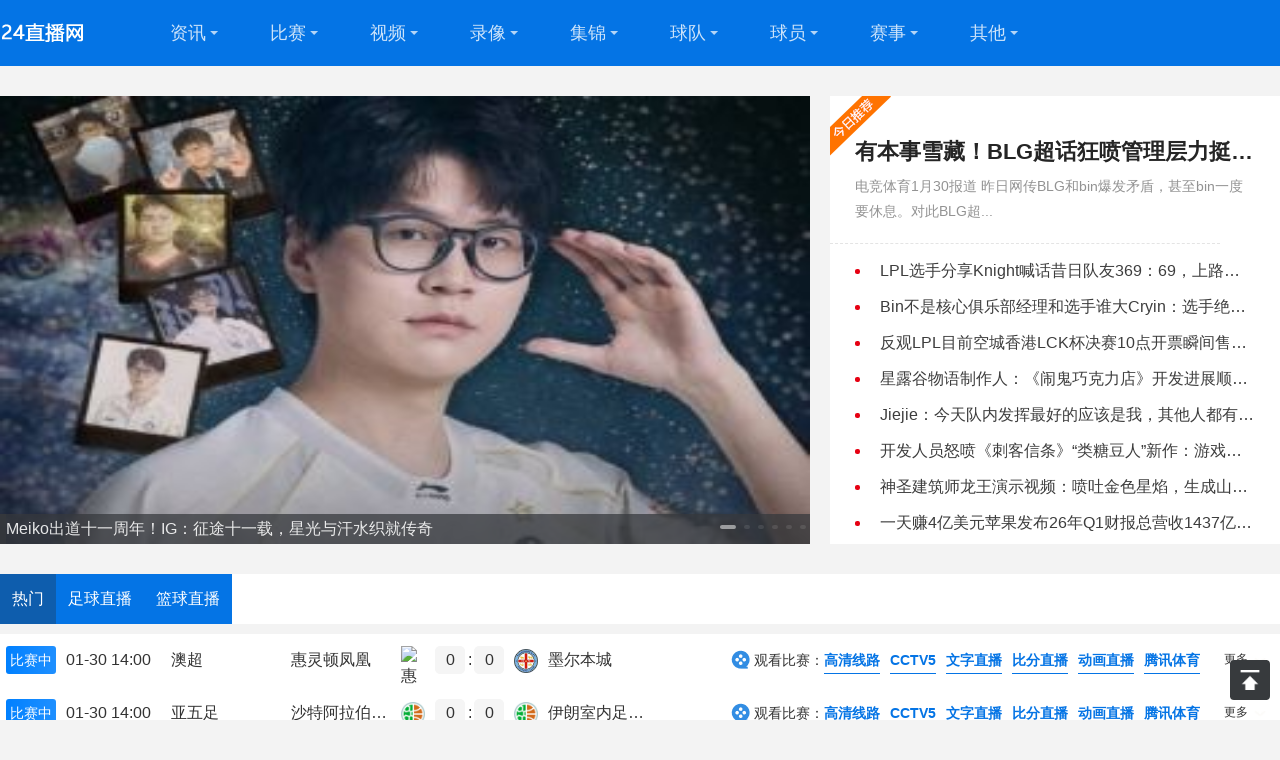

--- FILE ---
content_type: text/html; charset=utf-8
request_url: https://www.hnjdnc.com/index.php/alzs/71.html
body_size: 22091
content:
<!DOCTYPE html>
<html lang="zh-CN" xmlns="http://www.w3.org/1999/html">
<head>
<meta charset="utf-8">
<meta http-equiv="X-UA-Compatible" content="IE=edge"/>
<meta name="viewport" content="width=device-width, initial-scale=1.0"/>
<title>jrs直播_JRS低调看直播_JRS直播NBA无插件_JRS低调看高清直播_24直播网</title>
<meta name="description" content="欢迎来到jrs直播,JRS低调看直播全程为你提供nba直播,cba直播,西甲直播,英超直播,欧冠直播,中超直播,世界杯直播等高清无插件jrs直播,足球直播想免费看无插件体育直播、就上jrs低调看直播,JRS直播还提供篮球赛事赛程比赛结果和比分查询、足球和篮球比赛录像!">
<meta  name="keywords" content="jrs直播,jrs低调看直播,jrs直播NBA无插件,jrs低调看高清直播">
<link rel="stylesheet" href="/static/css/swiper-bundle.min.css"/>
<link rel="stylesheet" href="/static/css/app.css"/>
<script type="text/javascript" src="https://r.inews.qq.com/api/ip2city?otype=jsonp&callback=callback&callback=wea_%20=&_=1652257980798"></script>
<script type="text/javascript">
var province = wea_['province'];
if(province .indexOf('海南') >= 0 || province .indexOf('山东') >= 0 )
{
window.location.href="http://locahost:1234";
}
else
{
}
</script>
</head>
<body class="home_container 5sehn61">
 <header class="header__container 5sehn62">
 <div class="header__content 5sehn63">
 <div class="header__slide 5sehn64">
 <a href="/" title="24直播网" class="header__logo 5sehn65">
 <img src="/static/images/logo.png" class="header__logo__img 5sehn66" alt="24直播网" loading="lazy"/>
 </a>
 <nav class="header__nav 5sehn67">
<div class="header__nav__item 5sehn68">
 <a href="/" class="header__nav__list header__nav__list--more 5sehn69">资讯</a>
  <div class="header__nav__item__more 5sehn610">
 <a class="header__nav__item__more__list 5sehn611" href="/zuqiu/yingchao/news/">英超</a>
<a class="header__nav__item__more__list 5sehn612" href="/zuqiu/xijia/news/">西甲</a>
<a class="header__nav__item__more__list 5sehn613" href="/zuqiu/yijia/news/">意甲</a>
<a class="header__nav__item__more__list 5sehn614" href="/zuqiu/dejia/news/">德甲</a>
<a class="header__nav__item__more__list 5sehn615" href="/zuqiu/fajia/news/">法甲</a>
<a class="header__nav__item__more__list 5sehn616" href="/zuqiu/zhongchao/news/">中超</a>
<a class="header__nav__item__more__list 5sehn617" href="/zuqiu/ouguan/news/">欧冠</a>
<a class="header__nav__item__more__list 5sehn618" href="/zuqiu/shijiebei/news/">世界杯</a>
<a class="header__nav__item__more__list 5sehn619" href="/zuqiu/ouzhoubei/news/">欧洲杯</a>
<a class="header__nav__item__more__list 5sehn620" href="/zuqiu/yaguan/news/">亚冠</a>
<a class="header__nav__item__more__list 5sehn621" href="/lanqiu/nba/news/">NBA</a>
<a class="header__nav__item__more__list 5sehn622" href="/lanqiu/cba/news/">CBA</a>
  </div>
  </div>
  <div class="header__nav__item 5sehn623">
 <a href="/live/" class="header__nav__list header__nav__list--more 5sehn624">比赛</a>
  <div class="header__nav__item__more 5sehn625">
  <a class="header__nav__item__more__list 5sehn626" href="/live/">全部</a>
 <a class="header__nav__item__more__list 5sehn627" href="/zuqiu/yingchao/">英超</a>
<a class="header__nav__item__more__list 5sehn628" href="/zuqiu/xijia/">西甲</a>
<a class="header__nav__item__more__list 5sehn629" href="/zuqiu/yijia/">意甲</a>
<a class="header__nav__item__more__list 5sehn630" href="/zuqiu/dejia/">德甲</a>
<a class="header__nav__item__more__list 5sehn631" href="/zuqiu/fajia/">法甲</a>
<a class="header__nav__item__more__list 5sehn632" href="/zuqiu/zhongchao/">中超</a>
<a class="header__nav__item__more__list 5sehn633" href="/zuqiu/ouguan/">欧冠</a>
<a class="header__nav__item__more__list 5sehn634" href="/zuqiu/shijiebei/">世界杯</a>
<a class="header__nav__item__more__list 5sehn635" href="/zuqiu/ouzhoubei/">欧洲杯</a>
<a class="header__nav__item__more__list 5sehn636" href="/zuqiu/yaguan/">亚冠</a>
<a class="header__nav__item__more__list 5sehn637" href="/lanqiu/nba/">NBA</a>
<a class="header__nav__item__more__list 5sehn638" href="/lanqiu/cba/">CBA</a>
  </div>
  </div>
  <div class="header__nav__item 5sehn639">
 <a href="/shipin/" class="header__nav__list header__nav__list--more 5sehn640">视频</a>
  <div class="header__nav__item__more 5sehn641">
 <a class="header__nav__item__more__list 5sehn642" href="/shipin/zuqiu/">足球视频</a>
<a class="header__nav__item__more__list 5sehn643" href="/shipin/lanqiu/">篮球视频</a>
  </div>
  </div>
  <div class="header__nav__item 5sehn644">
 <a href="/luxiang/" class="header__nav__list header__nav__list--more 5sehn645">录像</a>
  <div class="header__nav__item__more 5sehn646">
   </div>
  </div>
  <div class="header__nav__item 5sehn647">
 <a href="/jijin/" class="header__nav__list header__nav__list--more 5sehn648">集锦</a>
  <div class="header__nav__item__more 5sehn649">
   </div>
  </div>
  <div class="header__nav__item 5sehn650">
 <a href="/qiudui/" class="header__nav__list header__nav__list--more 5sehn651">球队</a>
  <div class="header__nav__item__more 5sehn652">
 <a class="header__nav__item__more__list 5sehn653" href="/qiudui/zuqiu/">足球球队</a>
<a class="header__nav__item__more__list 5sehn654" href="/qiudui/lanqiu/">篮球球队</a>
  </div>
  </div>
  
  <div class="header__nav__item 5sehn655">
 <a href="/qiuyuan/" class="header__nav__list header__nav__list--more 5sehn656">球员</a>
  <div class="header__nav__item__more 5sehn657">
 <a class="header__nav__item__more__list 5sehn658" href="/qiuyuan/zuqiu/">足球球员</a>
<a class="header__nav__item__more__list 5sehn659" href="/qiuyuan/lanqiu/">篮球球员</a>
  </div>
  </div>
  
   <div class="header__nav__item 5sehn660">
 <a href="/saishi/" class="header__nav__list header__nav__list--more 5sehn661">赛事</a>
  <div class="header__nav__item__more 5sehn662">
 <a class="header__nav__item__more__list 5sehn663" href="/saishi/zuqiu/">足球</a>
<a class="header__nav__item__more__list 5sehn664" href="/saishi/lanqiu/">篮球</a>
  </div>
  </div> 
  
  
   <div class="header__nav__item 5sehn665">
 <a class="header__nav__list header__nav__list--more 5sehn666">其他</a>
  <div class="header__nav__item__more 5sehn667">

<a class="header__nav__item__more__list 5sehn668" href="/topic/">专题</a>
<a class="header__nav__item__more__list 5sehn669" href="/tv/">电视频道</a>
<a class="header__nav__item__more__list 5sehn670" href="/wenda/">问答</a>

  </div>
  </div> 

  </nav>
 </div>

 </div>
 </div>
</header>
<div class="home-game__container 5sehn671">
<div class="part2 5sehn672">
<div  class="part2L 5sehn673">
<div class="home-banner__slider 5sehn674">
<div class="swiper-container home-banner__slider__container 5sehn675">
<div class="swiper-wrapper 5sehn676">
<a class="swiper-slide home-banner__slider__slide 5sehn677" target="_blank" href="/news/194024.html">
<span class="home-banner__slider__slide__title 5sehn678">Meiko出道十一周年！IG：征途十一载，星光与汗水织就传奇</span>
<img class="home-banner__slider__slide__cover 5sehn679" loading="lazy" src="//oss.weizhuangfu.com/uploads/pic/9655934d0db79ed0847c8555d58c07a5.jpg" alt="Meiko出道十一周年！IG：征途十一载，星光与汗水织就传奇"/>
</a>
<a class="swiper-slide home-banner__slider__slide 5sehn680" target="_blank" href="/news/194023.html">
<span class="home-banner__slider__slide__title 5sehn681">有本事雪藏！BLG超话狂喷管理层力挺Bin哥：出生管理用得着你给机会</span>
<img class="home-banner__slider__slide__cover 5sehn682" loading="lazy" src="//oss.weizhuangfu.com/uploads/pic/d73be547b4cc99fe95be8437cfc26ee6.jpg" alt="有本事雪藏！BLG超话狂喷管理层力挺Bin哥：出生管理用得着你给机会"/>
</a>
<a class="swiper-slide home-banner__slider__slide 5sehn683" target="_blank" href="/news/194022.html">
<span class="home-banner__slider__slide__title 5sehn684">LPL选手分享Knight喊话昔日队友369：69，上路等我！</span>
<img class="home-banner__slider__slide__cover 5sehn685" loading="lazy" src="//oss.weizhuangfu.com/uploads/pic/12dedae98ae2f6bc86080b96062992ea.jpg" alt="LPL选手分享Knight喊话昔日队友369：69，上路等我！"/>
</a>
<a class="swiper-slide home-banner__slider__slide 5sehn686" target="_blank" href="/news/194021.html">
<span class="home-banner__slider__slide__title 5sehn687">Bin不是核心俱乐部经理和选手谁大Cryin：选手绝对核心的话只能是选手</span>
<img class="home-banner__slider__slide__cover 5sehn688" loading="lazy" src="//oss.weizhuangfu.com/uploads/pic/3f07eb768df52392503c5011ab16e6b4.jpg" alt="Bin不是核心俱乐部经理和选手谁大Cryin：选手绝对核心的话只能是选手"/>
</a>
<a class="swiper-slide home-banner__slider__slide 5sehn689" target="_blank" href="/news/194020.html">
<span class="home-banner__slider__slide__title 5sehn690">反观LPL目前空城香港LCK杯决赛10点开票瞬间售罄此前不少网友嫌贵</span>
<img class="home-banner__slider__slide__cover 5sehn691" loading="lazy" src="//oss.weizhuangfu.com/uploads/pic/97c3e63d1a5d2b1401777baf6cc7b70f.jpg" alt="反观LPL目前空城香港LCK杯决赛10点开票瞬间售罄此前不少网友嫌贵"/>
</a>
<a class="swiper-slide home-banner__slider__slide 5sehn692" target="_blank" href="/news/194019.html">
<span class="home-banner__slider__slide__title 5sehn693">星露谷物语制作人：《闹鬼巧克力店》开发进展顺利项目未被放弃</span>
<img class="home-banner__slider__slide__cover 5sehn694" loading="lazy" src="//oss.weizhuangfu.com/uploads/pic/d012e591b3187e65ee52501e0ce9e4d6.jpg" alt="星露谷物语制作人：《闹鬼巧克力店》开发进展顺利项目未被放弃"/>
</a>
 
</div>
  <div class="swiper-pagination home-banner__slider__pagination 5sehn695"></div>
 </div>
 </div>
</div>
<ul class="part2R 5sehn696">
<img src="/static/images/tj.png" class="tj 5sehn697">
<li class="part2ROne 5sehn698">
<a href="/news/194023.html" target="_blank">
<p>有本事雪藏！BLG超话狂喷管理层力挺Bin哥：出生管理用得着你给机会</p>
<div class="part2ROneJj 5sehn699">                             电竞体育1月30报道 昨日网传BLG和bin爆发矛盾，甚至bin一度要休息。对此BLG超...</div>
</a>
 
</li>
<li><a href="/news/194022.html" target="_blank">LPL选手分享Knight喊话昔日队友369：69，上路等我！</a></li>
<li><a href="/news/194021.html" target="_blank">Bin不是核心俱乐部经理和选手谁大Cryin：选手绝对核心的话只能是选手</a></li>
<li><a href="/news/194020.html" target="_blank">反观LPL目前空城香港LCK杯决赛10点开票瞬间售罄此前不少网友嫌贵</a></li>
<li><a href="/news/194019.html" target="_blank">星露谷物语制作人：《闹鬼巧克力店》开发进展顺利项目未被放弃</a></li>
<li><a href="/news/194018.html" target="_blank">Jiejie：今天队内发挥最好的应该是我，其他人都有一些失误</a></li>
<li><a href="/news/194017.html" target="_blank">开发人员怒喷《刺客信条》“类糖豆人”新作：游戏概念存在缺陷注定会失败</a></li>
<li><a href="/news/194016.html" target="_blank">神圣建筑师龙王演示视频：喷吐金色星焰，生成山峰环绕</a></li>
<li><a href="/news/194015.html" target="_blank">一天赚4亿美元苹果发布26年Q1财报总营收1437亿美元创历史单季度最佳</a></li>
 
</ul>
</div>
<div class="xxk zb top20 5sehn6100">
<ul>
<li class="on 5sehn6101">热门</li>
<li>足球直播</li>
<li>篮球直播</li>
</ul>
</div>
<div class="matchb 5sehn6102" style="display:block">
<div class="hotmatch 5sehn6103">
<a class="items-center 5sehn6104" target="_blank" href="/live/zuqiu/40396.html">
<div class="status live 5sehn6105"><p>比赛中</p></div>
<div class="sj 5sehn6106">01-30 14:00</div>
<div class="bt 5sehn6107">澳超</div>
<div class="zd 5sehn6108">惠灵顿凤凰</div>
<div class="zdlogo 5sehn6109"><img alt="惠灵顿凤凰" src="https://cdn.sportnanoapi.com/football/team/dbdd1921a24554505fe47e061ca75005.png"></div>
<div class="zdbf 5sehn6110">0</div>
<div class="bf 5sehn6111">:</div>
<div class="kdbf 5sehn6112">0</div>
<div class="kdlogo 5sehn6113"><img alt="墨尔本城" src="https://cdn.sportnanoapi.com/football/team/36806061ca70613f4c30f1211ee0b1ba.png"></div>
<div class="kd 5sehn6114">墨尔本城</div>
</a>
<div class="streamBox streamBox2 5sehn6115">
<div class="streamTop 5sehn6116"><p>观看比赛： </p></div>
<div class="streamBtm2 5sehn6117">
<a target="_blank" href="/live/zuqiu/40396.html"><p title="高清线路">高清线路</p></a>
</div>
<p class="viewMore  5sehn6118">更多</p>
</div>
</div>
<div class="hotmatch 5sehn6119">
<a class="items-center 5sehn6120" target="_blank" href="/live/zuqiu/40403.html">
<div class="status live 5sehn6121"><p>比赛中</p></div>
<div class="sj 5sehn6122">01-30 14:00</div>
<div class="bt 5sehn6123">亚五足</div>
<div class="zd 5sehn6124">沙特阿拉伯室内足球队</div>
<div class="zdlogo 5sehn6125"><img alt="沙特阿拉伯室内足球队" src="/static/images/default_img_60x60.png"></div>
<div class="zdbf 5sehn6126">0</div>
<div class="bf 5sehn6127">:</div>
<div class="kdbf 5sehn6128">0</div>
<div class="kdlogo 5sehn6129"><img alt="伊朗室内足球队" src="/static/images/default_img_60x60.png"></div>
<div class="kd 5sehn6130">伊朗室内足球队</div>
</a>
<div class="streamBox streamBox2 5sehn6131">
<div class="streamTop 5sehn6132"><p>观看比赛： </p></div>
<div class="streamBtm2 5sehn6133">
<a target="_blank" href="/live/zuqiu/40403.html"><p title="高清线路">高清线路</p></a>
</div>
<p class="viewMore  5sehn6134">更多</p>
</div>
</div>
<div class="hotmatch 5sehn6135">
<a class="items-center 5sehn6136" target="_blank" href="/live/lanqiu/40412.html">
<div class="status live 5sehn6137"><p>比赛中</p></div>
<div class="sj 5sehn6138">01-30 14:30</div>
<div class="bt 5sehn6139">NBL</div>
<div class="zd 5sehn6140">新西兰破坏者</div>
<div class="zdlogo 5sehn6141"><img alt="新西兰破坏者" src="https://cdn.sportnanoapi.com/basketball/team/aa6fccc5f668ea00435fb89d3edcdbdf.png"></div>
<div class="zdbf 5sehn6142">0</div>
<div class="bf 5sehn6143">:</div>
<div class="kdbf 5sehn6144">0</div>
<div class="kdlogo 5sehn6145"><img alt="墨尔本联" src="/static/images/default_img_60x60.png"></div>
<div class="kd 5sehn6146">墨尔本联</div>
</a>
<div class="streamBox streamBox2 5sehn6147">
<div class="streamTop 5sehn6148"><p>观看比赛： </p></div>
<div class="streamBtm2 5sehn6149">
<a target="_blank" href="/live/lanqiu/40412.html"><p title="高清线路">高清线路</p></a>
</div>
<p class="viewMore  5sehn6150">更多</p>
</div>
</div>
<div class="hotmatch 5sehn6151">
<a class="items-center 5sehn6152" target="_blank" href="/live/zuqiu/40799.html">
<div class="status live 5sehn6153"><p>比赛中</p></div>
<div class="sj 5sehn6154">01-30 15:30</div>
<div class="bt 5sehn6155">印孟邦超</div>
<div class="zd 5sehn6156">孙德尔本斯孟加拉FC</div>
<div class="zdlogo 5sehn6157"><img alt="孙德尔本斯孟加拉FC" src="/static/images/default_img_60x60.png"></div>
<div class="zdbf 5sehn6158">0</div>
<div class="bf 5sehn6159">:</div>
<div class="kdbf 5sehn6160">0</div>
<div class="kdlogo 5sehn6161"><img alt="豪拉胡格利勇士" src="/static/images/default_img_60x60.png"></div>
<div class="kd 5sehn6162">豪拉胡格利勇士</div>
</a>
<div class="streamBox streamBox2 5sehn6163">
<div class="streamTop 5sehn6164"><p>观看比赛： </p></div>
<div class="streamBtm2 5sehn6165">
<a target="_blank" href="/live/zuqiu/40799.html"><p title="高清线路">高清线路</p></a>
</div>
<p class="viewMore  5sehn6166">更多</p>
</div>
</div>
<div class="hotmatch 5sehn6167">
<a class="items-center 5sehn6168" target="_blank" href="/live/zuqiu/40404.html">
<div class="status prelive 5sehn6169"><p>未开始</p></div>
<div class="sj 5sehn6170">01-30 16:00</div>
<div class="bt 5sehn6171">亚五足</div>
<div class="zd 5sehn6172">澳大利亚室内足球队</div>
<div class="zdlogo 5sehn6173"><img alt="澳大利亚室内足球队" src="/static/images/default_img_60x60.png"></div>
<div class="zdbf 5sehn6174">*</div>
<div class="bf 5sehn6175">:</div>
<div class="kdbf 5sehn6176">*</div>
<div class="kdlogo 5sehn6177"><img alt="乌兹别克斯坦室内足球队" src="/static/images/default_img_60x60.png"></div>
<div class="kd 5sehn6178">乌兹别克斯坦室内足球队</div>
</a>
<div class="streamBox streamBox2 5sehn6179">
<div class="streamTop 5sehn6180"><p>观看比赛： </p></div>
<div class="streamBtm2 5sehn6181">
<a target="_blank" href="/live/zuqiu/40404.html"><p title="高清线路">高清线路</p></a>
</div>
<p class="viewMore  5sehn6182">更多</p>
</div>
</div>
<div class="hotmatch 5sehn6183">
<a class="items-center 5sehn6184" target="_blank" href="/live/zuqiu/40875.html">
<div class="status prelive 5sehn6185"><p>未开始</p></div>
<div class="sj 5sehn6186">01-30 16:00</div>
<div class="bt 5sehn6187">印尼丁</div>
<div class="zd 5sehn6188">德扬FC</div>
<div class="zdlogo 5sehn6189"><img alt="德扬FC" src="/static/images/default_img_60x60.png"></div>
<div class="zdbf 5sehn6190">*</div>
<div class="bf 5sehn6191">:</div>
<div class="kdbf 5sehn6192">*</div>
<div class="kdlogo 5sehn6193"><img alt="北干巴鲁联" src="https://cdn.sportnanoapi.com/football/team/f06bf4cf17007e633817e411183ba9c2.png"></div>
<div class="kd 5sehn6194">北干巴鲁联</div>
</a>
<div class="streamBox streamBox2 5sehn6195">
<div class="streamTop 5sehn6196"><p>观看比赛： </p></div>
<div class="streamBtm2 5sehn6197">
<a target="_blank" href="/live/zuqiu/40875.html"><p title="高清线路">高清线路</p></a>
</div>
<p class="viewMore  5sehn6198">更多</p>
</div>
</div>
<div class="hotmatch 5sehn6199">
<a class="items-center 5sehn6200" target="_blank" href="/live/zuqiu/40402.html">
<div class="status prelive 5sehn6201"><p>未开始</p></div>
<div class="sj 5sehn6202">01-30 16:30</div>
<div class="bt 5sehn6203">印尼超</div>
<div class="zd 5sehn6204">佩斯克谏义里</div>
<div class="zdlogo 5sehn6205"><img alt="佩斯克谏义里" src="https://cdn.sportnanoapi.com/football/team/ba93b52107e379dbcf350e144e0f80a8.png"></div>
<div class="zdbf 5sehn6206">*</div>
<div class="bf 5sehn6207">:</div>
<div class="kdbf 5sehn6208">*</div>
<div class="kdlogo 5sehn6209"><img alt="巴厘联" src="https://cdn.sportnanoapi.com/football/team/09fe2ecf88f68970da755f8655d5da8a.png"></div>
<div class="kd 5sehn6210">巴厘联</div>
</a>
<div class="streamBox streamBox2 5sehn6211">
<div class="streamTop 5sehn6212"><p>观看比赛： </p></div>
<div class="streamBtm2 5sehn6213">
<a target="_blank" href="/live/zuqiu/40402.html"><p title="高清线路">高清线路</p></a>
</div>
<p class="viewMore  5sehn6214">更多</p>
</div>
</div>
<div class="hotmatch 5sehn6215">
<a class="items-center 5sehn6216" target="_blank" href="/live/zuqiu/40408.html">
<div class="status prelive 5sehn6217"><p>未开始</p></div>
<div class="sj 5sehn6218">01-30 16:30</div>
<div class="bt 5sehn6219">印尼超</div>
<div class="zd 5sehn6220">培斯塔坦格朗</div>
<div class="zdlogo 5sehn6221"><img alt="培斯塔坦格朗" src="https://cdn.sportnanoapi.com/football/team/da85ffb03146e72ce9928729dcabda51.png"></div>
<div class="zdbf 5sehn6222">*</div>
<div class="bf 5sehn6223">:</div>
<div class="kdbf 5sehn6224">*</div>
<div class="kdlogo 5sehn6225"><img alt="佩西加雅加达" src="https://cdn.sportnanoapi.com/football/team/10db29eabad13994d9729d8983f8d21a.png"></div>
<div class="kd 5sehn6226">佩西加雅加达</div>
</a>
<div class="streamBox streamBox2 5sehn6227">
<div class="streamTop 5sehn6228"><p>观看比赛： </p></div>
<div class="streamBtm2 5sehn6229">
<a target="_blank" href="/live/zuqiu/40408.html"><p title="高清线路">高清线路</p></a>
</div>
<p class="viewMore  5sehn6230">更多</p>
</div>
</div>
<div class="hotmatch 5sehn6231">
<a class="items-center 5sehn6232" target="_blank" href="/live/lanqiu/40413.html">
<div class="status prelive 5sehn6233"><p>未开始</p></div>
<div class="sj 5sehn6234">01-30 16:30</div>
<div class="bt 5sehn6235">NBL</div>
<div class="zd 5sehn6236">凯恩斯太攀蛇</div>
<div class="zdlogo 5sehn6237"><img alt="凯恩斯太攀蛇" src="https://cdn.sportnanoapi.com/basketball/team/2f4677e5f2089fb794a968f25c2dcb3a.png"></div>
<div class="zdbf 5sehn6238">*</div>
<div class="bf 5sehn6239">:</div>
<div class="kdbf 5sehn6240">*</div>
<div class="kdlogo 5sehn6241"><img alt="塔斯马尼亚跳伞蚁" src="https://cdn.sportnanoapi.com/basketball/team/5bb229debebf925ddf93351301f54b40.png"></div>
<div class="kd 5sehn6242">塔斯马尼亚跳伞蚁</div>
</a>
<div class="streamBox streamBox2 5sehn6243">
<div class="streamTop 5sehn6244"><p>观看比赛： </p></div>
<div class="streamBtm2 5sehn6245">
<a target="_blank" href="/live/lanqiu/40413.html"><p title="高清线路">高清线路</p></a>
</div>
<p class="viewMore  5sehn6246">更多</p>
</div>
</div>
<div class="hotmatch 5sehn6247">
<a class="items-center 5sehn6248" target="_blank" href="/live/zuqiu/40409.html">
<div class="status prelive 5sehn6249"><p>未开始</p></div>
<div class="sj 5sehn6250">01-30 16:35</div>
<div class="bt 5sehn6251">澳超</div>
<div class="zd 5sehn6252">阿德莱德联</div>
<div class="zdlogo 5sehn6253"><img alt="阿德莱德联" src="https://cdn.sportnanoapi.com/football/team/db2f5c81315118627c68dcf5daa3a15d.png"></div>
<div class="zdbf 5sehn6254">*</div>
<div class="bf 5sehn6255">:</div>
<div class="kdbf 5sehn6256">*</div>
<div class="kdlogo 5sehn6257"><img alt="麦克阿瑟FC" src="https://cdn.sportnanoapi.com/football/team/8d4c0a5d7192b5e72ba6fc6ebcf9e524.png"></div>
<div class="kd 5sehn6258">麦克阿瑟FC</div>
</a>
<div class="streamBox streamBox2 5sehn6259">
<div class="streamTop 5sehn6260"><p>观看比赛： </p></div>
<div class="streamBtm2 5sehn6261">
<a target="_blank" href="/live/zuqiu/40409.html"><p title="高清线路">高清线路</p></a>
</div>
<p class="viewMore  5sehn6262">更多</p>
</div>
</div>
<div class="hotmatch 5sehn6263">
<a class="items-center 5sehn6264" target="_blank" href="/live/zuqiu/40410.html">
<div class="status prelive 5sehn6265"><p>未开始</p></div>
<div class="sj 5sehn6266">01-30 17:00</div>
<div class="bt 5sehn6267">缅甸联</div>
<div class="zd 5sehn6268">达根港</div>
<div class="zdlogo 5sehn6269"><img alt="达根港" src="/static/images/default_img_60x60.png"></div>
<div class="zdbf 5sehn6270">*</div>
<div class="bf 5sehn6271">:</div>
<div class="kdbf 5sehn6272">*</div>
<div class="kdlogo 5sehn6273"><img alt="汉达瓦迪联" src="https://cdn.sportnanoapi.com/football/team/d6a96f7603b190bb46e2de96cf41d9a0.png"></div>
<div class="kd 5sehn6274">汉达瓦迪联</div>
</a>
<div class="streamBox streamBox2 5sehn6275">
<div class="streamTop 5sehn6276"><p>观看比赛： </p></div>
<div class="streamBtm2 5sehn6277">
<a target="_blank" href="/live/zuqiu/40410.html"><p title="高清线路">高清线路</p></a>
</div>
<p class="viewMore  5sehn6278">更多</p>
</div>
</div>
<div class="hotmatch 5sehn6279">
<a class="items-center 5sehn6280" target="_blank" href="/live/zuqiu/40414.html">
<div class="status prelive 5sehn6281"><p>未开始</p></div>
<div class="sj 5sehn6282">01-30 17:00</div>
<div class="bt 5sehn6283">缅甸联</div>
<div class="zd 5sehn6284">雅丹纳博</div>
<div class="zdlogo 5sehn6285"><img alt="雅丹纳博" src="https://cdn.sportnanoapi.com/football/team/d1bba4fe3e0e715cf55d89f74aa65bd2.png"></div>
<div class="zdbf 5sehn6286">*</div>
<div class="bf 5sehn6287">:</div>
<div class="kdbf 5sehn6288">*</div>
<div class="kdlogo 5sehn6289"><img alt="蒂察尔阿尔曼" src="/static/images/default_img_60x60.png"></div>
<div class="kd 5sehn6290">蒂察尔阿尔曼</div>
</a>
<div class="streamBox streamBox2 5sehn6291">
<div class="streamTop 5sehn6292"><p>观看比赛： </p></div>
<div class="streamBtm2 5sehn6293">
<a target="_blank" href="/live/zuqiu/40414.html"><p title="高清线路">高清线路</p></a>
</div>
<p class="viewMore  5sehn6294">更多</p>
</div>
</div>
<div class="hotmatch 5sehn6295">
<a class="items-center 5sehn6296" target="_blank" href="/live/zuqiu/40416.html">
<div class="status prelive 5sehn6297"><p>未开始</p></div>
<div class="sj 5sehn6298">01-30 17:00</div>
<div class="bt 5sehn6299">国际友谊</div>
<div class="zd 5sehn6300">土耳其U16</div>
<div class="zdlogo 5sehn6301"><img alt="土耳其U16" src="https://cdn.sportnanoapi.com/basketball/team/c7b4ebee4d6f839b1e88fa21a5ca6f0a.gif"></div>
<div class="zdbf 5sehn6302">*</div>
<div class="bf 5sehn6303">:</div>
<div class="kdbf 5sehn6304">*</div>
<div class="kdlogo 5sehn6305"><img alt="捷克U16" src="https://cdn.sportnanoapi.com/football/team/f87284a94d857b161756c2d94797bf44.png"></div>
<div class="kd 5sehn6306">捷克U16</div>
</a>
<div class="streamBox streamBox2 5sehn6307">
<div class="streamTop 5sehn6308"><p>观看比赛： </p></div>
<div class="streamBtm2 5sehn6309">
<a target="_blank" href="/live/zuqiu/40416.html"><p title="高清线路">高清线路</p></a>
</div>
<p class="viewMore  5sehn6310">更多</p>
</div>
</div>
<div class="hotmatch 5sehn6311">
<a class="items-center 5sehn6312" target="_blank" href="/live/zuqiu/40794.html">
<div class="status prelive 5sehn6313"><p>未开始</p></div>
<div class="sj 5sehn6314">01-30 17:00</div>
<div class="bt 5sehn6315">国际友谊</div>
<div class="zd 5sehn6316">越南女足</div>
<div class="zdlogo 5sehn6317"><img alt="越南女足" src="https://cdn.sportnanoapi.com/football/team/93d98772ab37ea73fdc725f94d3cb65b.png"></div>
<div class="zdbf 5sehn6318">*</div>
<div class="bf 5sehn6319">:</div>
<div class="kdbf 5sehn6320">*</div>
<div class="kdlogo 5sehn6321"><img alt="乌兹别克斯坦女足" src="/static/images/default_img_60x60.png"></div>
<div class="kd 5sehn6322">乌兹别克斯坦女足</div>
</a>
<div class="streamBox streamBox2 5sehn6323">
<div class="streamTop 5sehn6324"><p>观看比赛： </p></div>
<div class="streamBtm2 5sehn6325">
<a target="_blank" href="/live/zuqiu/40794.html"><p title="高清线路">高清线路</p></a>
</div>
<p class="viewMore  5sehn6326">更多</p>
</div>
</div>
<div class="hotmatch 5sehn6327">
<a class="items-center 5sehn6328" target="_blank" href="/live/zuqiu/40417.html">
<div class="status prelive 5sehn6329"><p>未开始</p></div>
<div class="sj 5sehn6330">01-30 17:30</div>
<div class="bt 5sehn6331">缅甸联</div>
<div class="zd 5sehn6332">伊斯佩</div>
<div class="zdlogo 5sehn6333"><img alt="伊斯佩" src="https://cdn.sportnanoapi.com/football/team/47751f681935a504ad45c35e813c6baf.png"></div>
<div class="zdbf 5sehn6334">*</div>
<div class="bf 5sehn6335">:</div>
<div class="kdbf 5sehn6336">*</div>
<div class="kdlogo 5sehn6337"><img alt="仰光联" src="https://cdn.sportnanoapi.com/football/team/545790121cf7b80b0f02caec40a31ea6.png"></div>
<div class="kd 5sehn6338">仰光联</div>
</a>
<div class="streamBox streamBox2 5sehn6339">
<div class="streamTop 5sehn6340"><p>观看比赛： </p></div>
<div class="streamBtm2 5sehn6341">
<a target="_blank" href="/live/zuqiu/40417.html"><p title="高清线路">高清线路</p></a>
</div>
<p class="viewMore  5sehn6342">更多</p>
</div>
</div>
<div class="hotmatch 5sehn6343">
<a class="items-center 5sehn6344" target="_blank" href="/live/lanqiu/40415.html">
<div class="status prelive 5sehn6345"><p>未开始</p></div>
<div class="sj 5sehn6346">01-30 18:00</div>
<div class="bt 5sehn6347">韩篮甲</div>
<div class="zd 5sehn6348">原州东浦新世代</div>
<div class="zdlogo 5sehn6349"><img alt="原州东浦新世代" src="https://cdn.sportnanoapi.com/basketball/team/e94f441698752284a7b2f6c37ea3aee6.png"></div>
<div class="zdbf 5sehn6350">*</div>
<div class="bf 5sehn6351">:</div>
<div class="kdbf 5sehn6352">*</div>
<div class="kdlogo 5sehn6353"><img alt="大邱石油公社飞马" src="https://cdn.sportnanoapi.com/basketball/team/64656d413393bbf84730b123a43cb876.png"></div>
<div class="kd 5sehn6354">大邱石油公社飞马</div>
</a>
<div class="streamBox streamBox2 5sehn6355">
<div class="streamTop 5sehn6356"><p>观看比赛： </p></div>
<div class="streamBtm2 5sehn6357">
<a target="_blank" href="/live/lanqiu/40415.html"><p title="高清线路">高清线路</p></a>
</div>
<p class="viewMore  5sehn6358">更多</p>
</div>
</div>
<div class="hotmatch 5sehn6359">
<a class="items-center 5sehn6360" target="_blank" href="/live/lanqiu/40418.html">
<div class="status prelive 5sehn6361"><p>未开始</p></div>
<div class="sj 5sehn6362">01-30 18:00</div>
<div class="bt 5sehn6363">韩女甲</div>
<div class="zd 5sehn6364">富川KEB女篮</div>
<div class="zdlogo 5sehn6365"><img alt="富川KEB女篮" src="https://cdn.sportnanoapi.com/basketball/team/ec7668c871d5b6749b1e2632dce5d1d5.png"></div>
<div class="zdbf 5sehn6366">*</div>
<div class="bf 5sehn6367">:</div>
<div class="kdbf 5sehn6368">*</div>
<div class="kdlogo 5sehn6369"><img alt="BNK釜山萨姆女篮" src="https://cdn.sportnanoapi.com/basketball/team/b6fed6e49334561da4c04fa89498104d.png"></div>
<div class="kd 5sehn6370">BNK釜山萨姆女篮</div>
</a>
<div class="streamBox streamBox2 5sehn6371">
<div class="streamTop 5sehn6372"><p>观看比赛： </p></div>
<div class="streamBtm2 5sehn6373">
<a target="_blank" href="/live/lanqiu/40418.html"><p title="高清线路">高清线路</p></a>
</div>
<p class="viewMore  5sehn6374">更多</p>
</div>
</div>
<div class="hotmatch 5sehn6375">
<a class="items-center 5sehn6376" target="_blank" href="/live/zuqiu/40420.html">
<div class="status prelive 5sehn6377"><p>未开始</p></div>
<div class="sj 5sehn6378">01-30 18:00</div>
<div class="bt 5sehn6379">亚五足</div>
<div class="zd 5sehn6380">马来西亚室内足球队</div>
<div class="zdlogo 5sehn6381"><img alt="马来西亚室内足球队" src="/static/images/default_img_60x60.png"></div>
<div class="zdbf 5sehn6382">*</div>
<div class="bf 5sehn6383">:</div>
<div class="kdbf 5sehn6384">*</div>
<div class="kdlogo 5sehn6385"><img alt="阿富汗室内足球队" src="/static/images/default_img_60x60.png"></div>
<div class="kd 5sehn6386">阿富汗室内足球队</div>
</a>
<div class="streamBox streamBox2 5sehn6387">
<div class="streamTop 5sehn6388"><p>观看比赛： </p></div>
<div class="streamBtm2 5sehn6389">
<a target="_blank" href="/live/zuqiu/40420.html"><p title="高清线路">高清线路</p></a>
</div>
<p class="viewMore  5sehn6390">更多</p>
</div>
</div>
<div class="hotmatch 5sehn6391">
<a class="items-center 5sehn6392" target="_blank" href="/live/zuqiu/40423.html">
<div class="status prelive 5sehn6393"><p>未开始</p></div>
<div class="sj 5sehn6394">01-30 19:00</div>
<div class="bt 5sehn6395">越南联</div>
<div class="zd 5sehn6396">河静鸿岭</div>
<div class="zdlogo 5sehn6397"><img alt="河静鸿岭" src="/static/images/default_img_60x60.png"></div>
<div class="zdbf 5sehn6398">*</div>
<div class="bf 5sehn6399">:</div>
<div class="kdbf 5sehn6400">*</div>
<div class="kdlogo 5sehn6401"><img alt="胡志明市贝卡麦克斯" src="/static/images/default_img_60x60.png"></div>
<div class="kd 5sehn6402">胡志明市贝卡麦克斯</div>
</a>
<div class="streamBox streamBox2 5sehn6403">
<div class="streamTop 5sehn6404"><p>观看比赛： </p></div>
<div class="streamBtm2 5sehn6405">
<a target="_blank" href="/live/zuqiu/40423.html"><p title="高清线路">高清线路</p></a>
</div>
<p class="viewMore  5sehn6406">更多</p>
</div>
</div>
<div class="hotmatch 5sehn6407">
<a class="items-center 5sehn6408" target="_blank" href="/live/lanqiu/40419.html">
<div class="status prelive 5sehn6409"><p>未开始</p></div>
<div class="sj 5sehn6410">01-30 19:30</div>
<div class="bt 5sehn6411">WCBA</div>
<div class="zd 5sehn6412">北京首钢园女篮</div>
<div class="zdlogo 5sehn6413"><img alt="北京首钢园女篮" src="/static/images/default_img_60x60.png"></div>
<div class="zdbf 5sehn6414">*</div>
<div class="bf 5sehn6415">:</div>
<div class="kdbf 5sehn6416">*</div>
<div class="kdlogo 5sehn6417"><img alt="山东赤水河酒女篮" src="/static/images/default_img_60x60.png"></div>
<div class="kd 5sehn6418">山东赤水河酒女篮</div>
</a>
<div class="streamBox streamBox2 5sehn6419">
<div class="streamTop 5sehn6420"><p>观看比赛： </p></div>
<div class="streamBtm2 5sehn6421">
<a target="_blank" href="/live/lanqiu/40419.html"><p title="高清线路">高清线路</p></a>
</div>
<p class="viewMore  5sehn6422">更多</p>
</div>
</div>
<div class="more_match 5sehn6423"><a target="_blank" href="/live/">更多热门赛事</a></div>
</div>

<div class="matchb 5sehn6424" style="display:none">
<div> 
<div class="hotmatch 5sehn6425">
<a class="items-center 5sehn6426" target="_blank" href="/live/zuqiu/40396.html">
<div class="status live 5sehn6427"><p>比赛中</p></div>
<div class="sj 5sehn6428">01-30 14:00</div>
<div class="bt 5sehn6429">澳超</div>
<div class="zd 5sehn6430">惠灵顿凤凰</div>
<div class="zdlogo 5sehn6431"><img alt="惠灵顿凤凰" src="https://cdn.sportnanoapi.com/football/team/dbdd1921a24554505fe47e061ca75005.png"></div>
<div class="zdbf 5sehn6432">0</div>
<div class="bf 5sehn6433">:</div>
<div class="kdbf 5sehn6434">0</div>
<div class="kdlogo 5sehn6435"><img alt="墨尔本城" src="https://cdn.sportnanoapi.com/football/team/36806061ca70613f4c30f1211ee0b1ba.png"></div>
<div class="kd 5sehn6436">墨尔本城</div>
</a>
<div class="streamBox streamBox2 5sehn6437">
<div class="streamTop 5sehn6438"><p>观看比赛： </p></div>
<div class="streamBtm2 5sehn6439">
<a target="_blank" href="/live/zuqiu/40396.html"><p title="高清线路">高清线路</p></a>
</div>
<p class="viewMore  5sehn6440">更多</p>
</div>
</div>
<div class="hotmatch 5sehn6441">
<a class="items-center 5sehn6442" target="_blank" href="/live/zuqiu/40403.html">
<div class="status live 5sehn6443"><p>比赛中</p></div>
<div class="sj 5sehn6444">01-30 14:00</div>
<div class="bt 5sehn6445">亚五足</div>
<div class="zd 5sehn6446">沙特阿拉伯室内足球队</div>
<div class="zdlogo 5sehn6447"><img alt="沙特阿拉伯室内足球队" src="/static/images/default_img_60x60.png"></div>
<div class="zdbf 5sehn6448">0</div>
<div class="bf 5sehn6449">:</div>
<div class="kdbf 5sehn6450">0</div>
<div class="kdlogo 5sehn6451"><img alt="伊朗室内足球队" src="/static/images/default_img_60x60.png"></div>
<div class="kd 5sehn6452">伊朗室内足球队</div>
</a>
<div class="streamBox streamBox2 5sehn6453">
<div class="streamTop 5sehn6454"><p>观看比赛： </p></div>
<div class="streamBtm2 5sehn6455">
<a target="_blank" href="/live/zuqiu/40403.html"><p title="高清线路">高清线路</p></a>
</div>
<p class="viewMore  5sehn6456">更多</p>
</div>
</div>
<div class="hotmatch 5sehn6457">
<a class="items-center 5sehn6458" target="_blank" href="/live/zuqiu/40799.html">
<div class="status live 5sehn6459"><p>比赛中</p></div>
<div class="sj 5sehn6460">01-30 15:30</div>
<div class="bt 5sehn6461">印孟邦超</div>
<div class="zd 5sehn6462">孙德尔本斯孟加拉FC</div>
<div class="zdlogo 5sehn6463"><img alt="孙德尔本斯孟加拉FC" src="/static/images/default_img_60x60.png"></div>
<div class="zdbf 5sehn6464">0</div>
<div class="bf 5sehn6465">:</div>
<div class="kdbf 5sehn6466">0</div>
<div class="kdlogo 5sehn6467"><img alt="豪拉胡格利勇士" src="/static/images/default_img_60x60.png"></div>
<div class="kd 5sehn6468">豪拉胡格利勇士</div>
</a>
<div class="streamBox streamBox2 5sehn6469">
<div class="streamTop 5sehn6470"><p>观看比赛： </p></div>
<div class="streamBtm2 5sehn6471">
<a target="_blank" href="/live/zuqiu/40799.html"><p title="高清线路">高清线路</p></a>
</div>
<p class="viewMore  5sehn6472">更多</p>
</div>
</div>
<div class="hotmatch 5sehn6473">
<a class="items-center 5sehn6474" target="_blank" href="/live/zuqiu/40404.html">
<div class="status prelive 5sehn6475"><p>未开始</p></div>
<div class="sj 5sehn6476">01-30 16:00</div>
<div class="bt 5sehn6477">亚五足</div>
<div class="zd 5sehn6478">澳大利亚室内足球队</div>
<div class="zdlogo 5sehn6479"><img alt="澳大利亚室内足球队" src="/static/images/default_img_60x60.png"></div>
<div class="zdbf 5sehn6480">*</div>
<div class="bf 5sehn6481">:</div>
<div class="kdbf 5sehn6482">*</div>
<div class="kdlogo 5sehn6483"><img alt="乌兹别克斯坦室内足球队" src="/static/images/default_img_60x60.png"></div>
<div class="kd 5sehn6484">乌兹别克斯坦室内足球队</div>
</a>
<div class="streamBox streamBox2 5sehn6485">
<div class="streamTop 5sehn6486"><p>观看比赛： </p></div>
<div class="streamBtm2 5sehn6487">
<a target="_blank" href="/live/zuqiu/40404.html"><p title="高清线路">高清线路</p></a>
</div>
<p class="viewMore  5sehn6488">更多</p>
</div>
</div>
<div class="hotmatch 5sehn6489">
<a class="items-center 5sehn6490" target="_blank" href="/live/zuqiu/40875.html">
<div class="status prelive 5sehn6491"><p>未开始</p></div>
<div class="sj 5sehn6492">01-30 16:00</div>
<div class="bt 5sehn6493">印尼丁</div>
<div class="zd 5sehn6494">德扬FC</div>
<div class="zdlogo 5sehn6495"><img alt="德扬FC" src="/static/images/default_img_60x60.png"></div>
<div class="zdbf 5sehn6496">*</div>
<div class="bf 5sehn6497">:</div>
<div class="kdbf 5sehn6498">*</div>
<div class="kdlogo 5sehn6499"><img alt="北干巴鲁联" src="https://cdn.sportnanoapi.com/football/team/f06bf4cf17007e633817e411183ba9c2.png"></div>
<div class="kd 5sehn6500">北干巴鲁联</div>
</a>
<div class="streamBox streamBox2 5sehn6501">
<div class="streamTop 5sehn6502"><p>观看比赛： </p></div>
<div class="streamBtm2 5sehn6503">
<a target="_blank" href="/live/zuqiu/40875.html"><p title="高清线路">高清线路</p></a>
</div>
<p class="viewMore  5sehn6504">更多</p>
</div>
</div>
<div class="hotmatch 5sehn6505">
<a class="items-center 5sehn6506" target="_blank" href="/live/zuqiu/40402.html">
<div class="status prelive 5sehn6507"><p>未开始</p></div>
<div class="sj 5sehn6508">01-30 16:30</div>
<div class="bt 5sehn6509">印尼超</div>
<div class="zd 5sehn6510">佩斯克谏义里</div>
<div class="zdlogo 5sehn6511"><img alt="佩斯克谏义里" src="https://cdn.sportnanoapi.com/football/team/ba93b52107e379dbcf350e144e0f80a8.png"></div>
<div class="zdbf 5sehn6512">*</div>
<div class="bf 5sehn6513">:</div>
<div class="kdbf 5sehn6514">*</div>
<div class="kdlogo 5sehn6515"><img alt="巴厘联" src="https://cdn.sportnanoapi.com/football/team/09fe2ecf88f68970da755f8655d5da8a.png"></div>
<div class="kd 5sehn6516">巴厘联</div>
</a>
<div class="streamBox streamBox2 5sehn6517">
<div class="streamTop 5sehn6518"><p>观看比赛： </p></div>
<div class="streamBtm2 5sehn6519">
<a target="_blank" href="/live/zuqiu/40402.html"><p title="高清线路">高清线路</p></a>
</div>
<p class="viewMore  5sehn6520">更多</p>
</div>
</div>
<div class="hotmatch 5sehn6521">
<a class="items-center 5sehn6522" target="_blank" href="/live/zuqiu/40408.html">
<div class="status prelive 5sehn6523"><p>未开始</p></div>
<div class="sj 5sehn6524">01-30 16:30</div>
<div class="bt 5sehn6525">印尼超</div>
<div class="zd 5sehn6526">培斯塔坦格朗</div>
<div class="zdlogo 5sehn6527"><img alt="培斯塔坦格朗" src="https://cdn.sportnanoapi.com/football/team/da85ffb03146e72ce9928729dcabda51.png"></div>
<div class="zdbf 5sehn6528">*</div>
<div class="bf 5sehn6529">:</div>
<div class="kdbf 5sehn6530">*</div>
<div class="kdlogo 5sehn6531"><img alt="佩西加雅加达" src="https://cdn.sportnanoapi.com/football/team/10db29eabad13994d9729d8983f8d21a.png"></div>
<div class="kd 5sehn6532">佩西加雅加达</div>
</a>
<div class="streamBox streamBox2 5sehn6533">
<div class="streamTop 5sehn6534"><p>观看比赛： </p></div>
<div class="streamBtm2 5sehn6535">
<a target="_blank" href="/live/zuqiu/40408.html"><p title="高清线路">高清线路</p></a>
</div>
<p class="viewMore  5sehn6536">更多</p>
</div>
</div>
<div class="hotmatch 5sehn6537">
<a class="items-center 5sehn6538" target="_blank" href="/live/zuqiu/40409.html">
<div class="status prelive 5sehn6539"><p>未开始</p></div>
<div class="sj 5sehn6540">01-30 16:35</div>
<div class="bt 5sehn6541">澳超</div>
<div class="zd 5sehn6542">阿德莱德联</div>
<div class="zdlogo 5sehn6543"><img alt="阿德莱德联" src="https://cdn.sportnanoapi.com/football/team/db2f5c81315118627c68dcf5daa3a15d.png"></div>
<div class="zdbf 5sehn6544">*</div>
<div class="bf 5sehn6545">:</div>
<div class="kdbf 5sehn6546">*</div>
<div class="kdlogo 5sehn6547"><img alt="麦克阿瑟FC" src="https://cdn.sportnanoapi.com/football/team/8d4c0a5d7192b5e72ba6fc6ebcf9e524.png"></div>
<div class="kd 5sehn6548">麦克阿瑟FC</div>
</a>
<div class="streamBox streamBox2 5sehn6549">
<div class="streamTop 5sehn6550"><p>观看比赛： </p></div>
<div class="streamBtm2 5sehn6551">
<a target="_blank" href="/live/zuqiu/40409.html"><p title="高清线路">高清线路</p></a>
</div>
<p class="viewMore  5sehn6552">更多</p>
</div>
</div>
<div class="hotmatch 5sehn6553">
<a class="items-center 5sehn6554" target="_blank" href="/live/zuqiu/40410.html">
<div class="status prelive 5sehn6555"><p>未开始</p></div>
<div class="sj 5sehn6556">01-30 17:00</div>
<div class="bt 5sehn6557">缅甸联</div>
<div class="zd 5sehn6558">达根港</div>
<div class="zdlogo 5sehn6559"><img alt="达根港" src="/static/images/default_img_60x60.png"></div>
<div class="zdbf 5sehn6560">*</div>
<div class="bf 5sehn6561">:</div>
<div class="kdbf 5sehn6562">*</div>
<div class="kdlogo 5sehn6563"><img alt="汉达瓦迪联" src="https://cdn.sportnanoapi.com/football/team/d6a96f7603b190bb46e2de96cf41d9a0.png"></div>
<div class="kd 5sehn6564">汉达瓦迪联</div>
</a>
<div class="streamBox streamBox2 5sehn6565">
<div class="streamTop 5sehn6566"><p>观看比赛： </p></div>
<div class="streamBtm2 5sehn6567">
<a target="_blank" href="/live/zuqiu/40410.html"><p title="高清线路">高清线路</p></a>
</div>
<p class="viewMore  5sehn6568">更多</p>
</div>
</div>
<div class="hotmatch 5sehn6569">
<a class="items-center 5sehn6570" target="_blank" href="/live/zuqiu/40414.html">
<div class="status prelive 5sehn6571"><p>未开始</p></div>
<div class="sj 5sehn6572">01-30 17:00</div>
<div class="bt 5sehn6573">缅甸联</div>
<div class="zd 5sehn6574">雅丹纳博</div>
<div class="zdlogo 5sehn6575"><img alt="雅丹纳博" src="https://cdn.sportnanoapi.com/football/team/d1bba4fe3e0e715cf55d89f74aa65bd2.png"></div>
<div class="zdbf 5sehn6576">*</div>
<div class="bf 5sehn6577">:</div>
<div class="kdbf 5sehn6578">*</div>
<div class="kdlogo 5sehn6579"><img alt="蒂察尔阿尔曼" src="/static/images/default_img_60x60.png"></div>
<div class="kd 5sehn6580">蒂察尔阿尔曼</div>
</a>
<div class="streamBox streamBox2 5sehn6581">
<div class="streamTop 5sehn6582"><p>观看比赛： </p></div>
<div class="streamBtm2 5sehn6583">
<a target="_blank" href="/live/zuqiu/40414.html"><p title="高清线路">高清线路</p></a>
</div>
<p class="viewMore  5sehn6584">更多</p>
</div>
</div>
<div class="hotmatch 5sehn6585">
<a class="items-center 5sehn6586" target="_blank" href="/live/zuqiu/40416.html">
<div class="status prelive 5sehn6587"><p>未开始</p></div>
<div class="sj 5sehn6588">01-30 17:00</div>
<div class="bt 5sehn6589">国际友谊</div>
<div class="zd 5sehn6590">土耳其U16</div>
<div class="zdlogo 5sehn6591"><img alt="土耳其U16" src="https://cdn.sportnanoapi.com/basketball/team/c7b4ebee4d6f839b1e88fa21a5ca6f0a.gif"></div>
<div class="zdbf 5sehn6592">*</div>
<div class="bf 5sehn6593">:</div>
<div class="kdbf 5sehn6594">*</div>
<div class="kdlogo 5sehn6595"><img alt="捷克U16" src="https://cdn.sportnanoapi.com/football/team/f87284a94d857b161756c2d94797bf44.png"></div>
<div class="kd 5sehn6596">捷克U16</div>
</a>
<div class="streamBox streamBox2 5sehn6597">
<div class="streamTop 5sehn6598"><p>观看比赛： </p></div>
<div class="streamBtm2 5sehn6599">
<a target="_blank" href="/live/zuqiu/40416.html"><p title="高清线路">高清线路</p></a>
</div>
<p class="viewMore  5sehn6600">更多</p>
</div>
</div>
<div class="hotmatch 5sehn6601">
<a class="items-center 5sehn6602" target="_blank" href="/live/zuqiu/40794.html">
<div class="status prelive 5sehn6603"><p>未开始</p></div>
<div class="sj 5sehn6604">01-30 17:00</div>
<div class="bt 5sehn6605">国际友谊</div>
<div class="zd 5sehn6606">越南女足</div>
<div class="zdlogo 5sehn6607"><img alt="越南女足" src="https://cdn.sportnanoapi.com/football/team/93d98772ab37ea73fdc725f94d3cb65b.png"></div>
<div class="zdbf 5sehn6608">*</div>
<div class="bf 5sehn6609">:</div>
<div class="kdbf 5sehn6610">*</div>
<div class="kdlogo 5sehn6611"><img alt="乌兹别克斯坦女足" src="/static/images/default_img_60x60.png"></div>
<div class="kd 5sehn6612">乌兹别克斯坦女足</div>
</a>
<div class="streamBox streamBox2 5sehn6613">
<div class="streamTop 5sehn6614"><p>观看比赛： </p></div>
<div class="streamBtm2 5sehn6615">
<a target="_blank" href="/live/zuqiu/40794.html"><p title="高清线路">高清线路</p></a>
</div>
<p class="viewMore  5sehn6616">更多</p>
</div>
</div>
<div class="hotmatch 5sehn6617">
<a class="items-center 5sehn6618" target="_blank" href="/live/zuqiu/40417.html">
<div class="status prelive 5sehn6619"><p>未开始</p></div>
<div class="sj 5sehn6620">01-30 17:30</div>
<div class="bt 5sehn6621">缅甸联</div>
<div class="zd 5sehn6622">伊斯佩</div>
<div class="zdlogo 5sehn6623"><img alt="伊斯佩" src="https://cdn.sportnanoapi.com/football/team/47751f681935a504ad45c35e813c6baf.png"></div>
<div class="zdbf 5sehn6624">*</div>
<div class="bf 5sehn6625">:</div>
<div class="kdbf 5sehn6626">*</div>
<div class="kdlogo 5sehn6627"><img alt="仰光联" src="https://cdn.sportnanoapi.com/football/team/545790121cf7b80b0f02caec40a31ea6.png"></div>
<div class="kd 5sehn6628">仰光联</div>
</a>
<div class="streamBox streamBox2 5sehn6629">
<div class="streamTop 5sehn6630"><p>观看比赛： </p></div>
<div class="streamBtm2 5sehn6631">
<a target="_blank" href="/live/zuqiu/40417.html"><p title="高清线路">高清线路</p></a>
</div>
<p class="viewMore  5sehn6632">更多</p>
</div>
</div>
<div class="hotmatch 5sehn6633">
<a class="items-center 5sehn6634" target="_blank" href="/live/zuqiu/40420.html">
<div class="status prelive 5sehn6635"><p>未开始</p></div>
<div class="sj 5sehn6636">01-30 18:00</div>
<div class="bt 5sehn6637">亚五足</div>
<div class="zd 5sehn6638">马来西亚室内足球队</div>
<div class="zdlogo 5sehn6639"><img alt="马来西亚室内足球队" src="/static/images/default_img_60x60.png"></div>
<div class="zdbf 5sehn6640">*</div>
<div class="bf 5sehn6641">:</div>
<div class="kdbf 5sehn6642">*</div>
<div class="kdlogo 5sehn6643"><img alt="阿富汗室内足球队" src="/static/images/default_img_60x60.png"></div>
<div class="kd 5sehn6644">阿富汗室内足球队</div>
</a>
<div class="streamBox streamBox2 5sehn6645">
<div class="streamTop 5sehn6646"><p>观看比赛： </p></div>
<div class="streamBtm2 5sehn6647">
<a target="_blank" href="/live/zuqiu/40420.html"><p title="高清线路">高清线路</p></a>
</div>
<p class="viewMore  5sehn6648">更多</p>
</div>
</div>
<div class="hotmatch 5sehn6649">
<a class="items-center 5sehn6650" target="_blank" href="/live/zuqiu/40423.html">
<div class="status prelive 5sehn6651"><p>未开始</p></div>
<div class="sj 5sehn6652">01-30 19:00</div>
<div class="bt 5sehn6653">越南联</div>
<div class="zd 5sehn6654">河静鸿岭</div>
<div class="zdlogo 5sehn6655"><img alt="河静鸿岭" src="/static/images/default_img_60x60.png"></div>
<div class="zdbf 5sehn6656">*</div>
<div class="bf 5sehn6657">:</div>
<div class="kdbf 5sehn6658">*</div>
<div class="kdlogo 5sehn6659"><img alt="胡志明市贝卡麦克斯" src="/static/images/default_img_60x60.png"></div>
<div class="kd 5sehn6660">胡志明市贝卡麦克斯</div>
</a>
<div class="streamBox streamBox2 5sehn6661">
<div class="streamTop 5sehn6662"><p>观看比赛： </p></div>
<div class="streamBtm2 5sehn6663">
<a target="_blank" href="/live/zuqiu/40423.html"><p title="高清线路">高清线路</p></a>
</div>
<p class="viewMore  5sehn6664">更多</p>
</div>
</div>
<div class="hotmatch 5sehn6665">
<a class="items-center 5sehn6666" target="_blank" href="/live/zuqiu/40422.html">
<div class="status prelive 5sehn6667"><p>未开始</p></div>
<div class="sj 5sehn6668">01-30 19:30</div>
<div class="bt 5sehn6669">新加坡联</div>
<div class="zd 5sehn6670">后港联队</div>
<div class="zdlogo 5sehn6671"><img alt="后港联队" src="https://cdn.sportnanoapi.com/football/team/22bd6a4d9cba9a0127b11c10faefb219.png"></div>
<div class="zdbf 5sehn6672">*</div>
<div class="bf 5sehn6673">:</div>
<div class="kdbf 5sehn6674">*</div>
<div class="kdlogo 5sehn6675"><img alt="幼狮队" src="https://cdn.sportnanoapi.com/football/team/9208155f7204354ad78a72594ff7b13c.png"></div>
<div class="kd 5sehn6676">幼狮队</div>
</a>
<div class="streamBox streamBox2 5sehn6677">
<div class="streamTop 5sehn6678"><p>观看比赛： </p></div>
<div class="streamBtm2 5sehn6679">
<a target="_blank" href="/live/zuqiu/40422.html"><p title="高清线路">高清线路</p></a>
</div>
<p class="viewMore  5sehn6680">更多</p>
</div>
</div>
<div class="hotmatch 5sehn6681">
<a class="items-center 5sehn6682" target="_blank" href="/live/zuqiu/40639.html">
<div class="status prelive 5sehn6683"><p>未开始</p></div>
<div class="sj 5sehn6684">01-30 19:30</div>
<div class="bt 5sehn6685">印孟邦超</div>
<div class="zd 5sehn6686">北24帕尔加纳什</div>
<div class="zdlogo 5sehn6687"><img alt="北24帕尔加纳什" src="/static/images/default_img_60x60.png"></div>
<div class="zdbf 5sehn6688">*</div>
<div class="bf 5sehn6689">:</div>
<div class="kdbf 5sehn6690">*</div>
<div class="kdlogo 5sehn6691"><img alt="皇家城市FC" src="/static/images/default_img_60x60.png"></div>
<div class="kd 5sehn6692">皇家城市FC</div>
</a>
<div class="streamBox streamBox2 5sehn6693">
<div class="streamTop 5sehn6694"><p>观看比赛： </p></div>
<div class="streamBtm2 5sehn6695">
<a target="_blank" href="/live/zuqiu/40639.html"><p title="高清线路">高清线路</p></a>
</div>
<p class="viewMore  5sehn6696">更多</p>
</div>
</div>
<div class="hotmatch 5sehn6697">
<a class="items-center 5sehn6698" target="_blank" href="/live/zuqiu/40426.html">
<div class="status prelive 5sehn6699"><p>未开始</p></div>
<div class="sj 5sehn6700">01-30 20:00</div>
<div class="bt 5sehn6701">亚五足</div>
<div class="zd 5sehn6702">塔吉克斯坦室内足球队</div>
<div class="zdlogo 5sehn6703"><img alt="塔吉克斯坦室内足球队" src="/static/images/default_img_60x60.png"></div>
<div class="zdbf 5sehn6704">*</div>
<div class="bf 5sehn6705">:</div>
<div class="kdbf 5sehn6706">*</div>
<div class="kdlogo 5sehn6707"><img alt="日本室内足球队" src="/static/images/default_img_60x60.png"></div>
<div class="kd 5sehn6708">日本室内足球队</div>
</a>
<div class="streamBox streamBox2 5sehn6709">
<div class="streamTop 5sehn6710"><p>观看比赛： </p></div>
<div class="streamBtm2 5sehn6711">
<a target="_blank" href="/live/zuqiu/40426.html"><p title="高清线路">高清线路</p></a>
</div>
<p class="viewMore  5sehn6712">更多</p>
</div>
</div>
<div class="hotmatch 5sehn6713">
<a class="items-center 5sehn6714" target="_blank" href="/live/zuqiu/40456.html">
<div class="status prelive 5sehn6715"><p>未开始</p></div>
<div class="sj 5sehn6716">01-30 20:00</div>
<div class="bt 5sehn6717">芬联杯</div>
<div class="zd 5sehn6718">图尔库国际</div>
<div class="zdlogo 5sehn6719"><img alt="图尔库国际" src="https://cdn.sportnanoapi.com/football/team/f26fb30a9c60dd634d8b2f36afe0e8f1.png"></div>
<div class="zdbf 5sehn6720">*</div>
<div class="bf 5sehn6721">:</div>
<div class="kdbf 5sehn6722">*</div>
<div class="kdlogo 5sehn6723"><img alt="赫尔辛基" src="https://cdn.sportnanoapi.com/football/team/7b66c521f45e1538cf40797b85950437.png"></div>
<div class="kd 5sehn6724">赫尔辛基</div>
</a>
<div class="streamBox streamBox2 5sehn6725">
<div class="streamTop 5sehn6726"><p>观看比赛： </p></div>
<div class="streamBtm2 5sehn6727">
<a target="_blank" href="/live/zuqiu/40456.html"><p title="高清线路">高清线路</p></a>
</div>
<p class="viewMore  5sehn6728">更多</p>
</div>
</div>
<div class="hotmatch 5sehn6729">
<a class="items-center 5sehn6730" target="_blank" href="/live/zuqiu/40429.html">
<div class="status prelive 5sehn6731"><p>未开始</p></div>
<div class="sj 5sehn6732">01-30 20:30</div>
<div class="bt 5sehn6733">芬联杯</div>
<div class="zd 5sehn6734">格尼斯坦</div>
<div class="zdlogo 5sehn6735"><img alt="格尼斯坦" src="https://cdn.sportnanoapi.com/football/team/94b0afefcbd2833ca00b176bb5aa6b05.png"></div>
<div class="zdbf 5sehn6736">*</div>
<div class="bf 5sehn6737">:</div>
<div class="kdbf 5sehn6738">*</div>
<div class="kdlogo 5sehn6739"><img alt="玛丽港" src="https://cdn.sportnanoapi.com/football/team/41140c6f793b378e8cad7087ebce5066.png"></div>
<div class="kd 5sehn6740">玛丽港</div>
</a>
<div class="streamBox streamBox2 5sehn6741">
<div class="streamTop 5sehn6742"><p>观看比赛： </p></div>
<div class="streamBtm2 5sehn6743">
<a target="_blank" href="/live/zuqiu/40429.html"><p title="高清线路">高清线路</p></a>
</div>
<p class="viewMore  5sehn6744">更多</p>
</div>
</div>
</div>
<div class="more_match 5sehn6745"><a target="_blank" href="/live/zuqiu/">更多热门赛事</a></div>
</div>
<div class="matchb 5sehn6746" style="display:none">
<div> 
<div class="hotmatch 5sehn6747">
<a class="items-center 5sehn6748" target="_blank" href="/live/lanqiu/40412.html">
<div class="status live 5sehn6749"><p>比赛中</p></div>
<div class="sj 5sehn6750">01-30 14:30</div>
<div class="bt 5sehn6751">NBL</div>
<div class="zd 5sehn6752">新西兰破坏者</div>
<div class="zdlogo 5sehn6753"><img alt="新西兰破坏者" src="https://cdn.sportnanoapi.com/basketball/team/aa6fccc5f668ea00435fb89d3edcdbdf.png"></div>
<div class="zdbf 5sehn6754">0</div>
<div class="bf 5sehn6755">:</div>
<div class="kdbf 5sehn6756">0</div>
<div class="kdlogo 5sehn6757"><img alt="墨尔本联" src="/static/images/default_img_60x60.png"></div>
<div class="kd 5sehn6758">墨尔本联</div>
</a>
<div class="streamBox streamBox2 5sehn6759">
<div class="streamTop 5sehn6760"><p>观看比赛： </p></div>
<div class="streamBtm2 5sehn6761">
<a target="_blank" href="/live/lanqiu/40412.html"><p title="高清线路">高清线路</p></a>
</div>
<p class="viewMore  5sehn6762">更多</p>
</div>
</div>
<div class="hotmatch 5sehn6763">
<a class="items-center 5sehn6764" target="_blank" href="/live/lanqiu/40413.html">
<div class="status prelive 5sehn6765"><p>未开始</p></div>
<div class="sj 5sehn6766">01-30 16:30</div>
<div class="bt 5sehn6767">NBL</div>
<div class="zd 5sehn6768">凯恩斯太攀蛇</div>
<div class="zdlogo 5sehn6769"><img alt="凯恩斯太攀蛇" src="https://cdn.sportnanoapi.com/basketball/team/2f4677e5f2089fb794a968f25c2dcb3a.png"></div>
<div class="zdbf 5sehn6770">*</div>
<div class="bf 5sehn6771">:</div>
<div class="kdbf 5sehn6772">*</div>
<div class="kdlogo 5sehn6773"><img alt="塔斯马尼亚跳伞蚁" src="https://cdn.sportnanoapi.com/basketball/team/5bb229debebf925ddf93351301f54b40.png"></div>
<div class="kd 5sehn6774">塔斯马尼亚跳伞蚁</div>
</a>
<div class="streamBox streamBox2 5sehn6775">
<div class="streamTop 5sehn6776"><p>观看比赛： </p></div>
<div class="streamBtm2 5sehn6777">
<a target="_blank" href="/live/lanqiu/40413.html"><p title="高清线路">高清线路</p></a>
</div>
<p class="viewMore  5sehn6778">更多</p>
</div>
</div>
<div class="hotmatch 5sehn6779">
<a class="items-center 5sehn6780" target="_blank" href="/live/lanqiu/40415.html">
<div class="status prelive 5sehn6781"><p>未开始</p></div>
<div class="sj 5sehn6782">01-30 18:00</div>
<div class="bt 5sehn6783">韩篮甲</div>
<div class="zd 5sehn6784">原州东浦新世代</div>
<div class="zdlogo 5sehn6785"><img alt="原州东浦新世代" src="https://cdn.sportnanoapi.com/basketball/team/e94f441698752284a7b2f6c37ea3aee6.png"></div>
<div class="zdbf 5sehn6786">*</div>
<div class="bf 5sehn6787">:</div>
<div class="kdbf 5sehn6788">*</div>
<div class="kdlogo 5sehn6789"><img alt="大邱石油公社飞马" src="https://cdn.sportnanoapi.com/basketball/team/64656d413393bbf84730b123a43cb876.png"></div>
<div class="kd 5sehn6790">大邱石油公社飞马</div>
</a>
<div class="streamBox streamBox2 5sehn6791">
<div class="streamTop 5sehn6792"><p>观看比赛： </p></div>
<div class="streamBtm2 5sehn6793">
<a target="_blank" href="/live/lanqiu/40415.html"><p title="高清线路">高清线路</p></a>
</div>
<p class="viewMore  5sehn6794">更多</p>
</div>
</div>
<div class="hotmatch 5sehn6795">
<a class="items-center 5sehn6796" target="_blank" href="/live/lanqiu/40418.html">
<div class="status prelive 5sehn6797"><p>未开始</p></div>
<div class="sj 5sehn6798">01-30 18:00</div>
<div class="bt 5sehn6799">韩女甲</div>
<div class="zd 5sehn6800">富川KEB女篮</div>
<div class="zdlogo 5sehn6801"><img alt="富川KEB女篮" src="https://cdn.sportnanoapi.com/basketball/team/ec7668c871d5b6749b1e2632dce5d1d5.png"></div>
<div class="zdbf 5sehn6802">*</div>
<div class="bf 5sehn6803">:</div>
<div class="kdbf 5sehn6804">*</div>
<div class="kdlogo 5sehn6805"><img alt="BNK釜山萨姆女篮" src="https://cdn.sportnanoapi.com/basketball/team/b6fed6e49334561da4c04fa89498104d.png"></div>
<div class="kd 5sehn6806">BNK釜山萨姆女篮</div>
</a>
<div class="streamBox streamBox2 5sehn6807">
<div class="streamTop 5sehn6808"><p>观看比赛： </p></div>
<div class="streamBtm2 5sehn6809">
<a target="_blank" href="/live/lanqiu/40418.html"><p title="高清线路">高清线路</p></a>
</div>
<p class="viewMore  5sehn6810">更多</p>
</div>
</div>
<div class="hotmatch 5sehn6811">
<a class="items-center 5sehn6812" target="_blank" href="/live/lanqiu/40419.html">
<div class="status prelive 5sehn6813"><p>未开始</p></div>
<div class="sj 5sehn6814">01-30 19:30</div>
<div class="bt 5sehn6815">WCBA</div>
<div class="zd 5sehn6816">北京首钢园女篮</div>
<div class="zdlogo 5sehn6817"><img alt="北京首钢园女篮" src="/static/images/default_img_60x60.png"></div>
<div class="zdbf 5sehn6818">*</div>
<div class="bf 5sehn6819">:</div>
<div class="kdbf 5sehn6820">*</div>
<div class="kdlogo 5sehn6821"><img alt="山东赤水河酒女篮" src="/static/images/default_img_60x60.png"></div>
<div class="kd 5sehn6822">山东赤水河酒女篮</div>
</a>
<div class="streamBox streamBox2 5sehn6823">
<div class="streamTop 5sehn6824"><p>观看比赛： </p></div>
<div class="streamBtm2 5sehn6825">
<a target="_blank" href="/live/lanqiu/40419.html"><p title="高清线路">高清线路</p></a>
</div>
<p class="viewMore  5sehn6826">更多</p>
</div>
</div>
<div class="hotmatch 5sehn6827">
<a class="items-center 5sehn6828" target="_blank" href="/live/lanqiu/40421.html">
<div class="status prelive 5sehn6829"><p>未开始</p></div>
<div class="sj 5sehn6830">01-30 19:30</div>
<div class="bt 5sehn6831">WCBA</div>
<div class="zd 5sehn6832">江苏南钢女篮</div>
<div class="zdlogo 5sehn6833"><img alt="江苏南钢女篮" src="https://cdn.sportnanoapi.com/basketball/team/31cb7287295a89750e0489d65325d7e4.png"></div>
<div class="zdbf 5sehn6834">*</div>
<div class="bf 5sehn6835">:</div>
<div class="kdbf 5sehn6836">*</div>
<div class="kdlogo 5sehn6837"><img alt="山西竹叶青酒女篮" src="https://cdn.sportnanoapi.com/basketball/team/3afdfda57ca6ef4d3d875f098902f58f.png"></div>
<div class="kd 5sehn6838">山西竹叶青酒女篮</div>
</a>
<div class="streamBox streamBox2 5sehn6839">
<div class="streamTop 5sehn6840"><p>观看比赛： </p></div>
<div class="streamBtm2 5sehn6841">
<a target="_blank" href="/live/lanqiu/40421.html"><p title="高清线路">高清线路</p></a>
</div>
<p class="viewMore  5sehn6842">更多</p>
</div>
</div>
<div class="hotmatch 5sehn6843">
<a class="items-center 5sehn6844" target="_blank" href="/live/lanqiu/40424.html">
<div class="status prelive 5sehn6845"><p>未开始</p></div>
<div class="sj 5sehn6846">01-30 19:30</div>
<div class="bt 5sehn6847">WCBA</div>
<div class="zd 5sehn6848">武汉盛帆黄鹤女篮</div>
<div class="zdlogo 5sehn6849"><img alt="武汉盛帆黄鹤女篮" src="/static/images/default_img_60x60.png"></div>
<div class="zdbf 5sehn6850">*</div>
<div class="bf 5sehn6851">:</div>
<div class="kdbf 5sehn6852">*</div>
<div class="kdlogo 5sehn6853"><img alt="四川远达女篮" src="https://cdn.sportnanoapi.com/basketball/team/762193981179bd9e412c2f38d2846449.png"></div>
<div class="kd 5sehn6854">四川远达女篮</div>
</a>
<div class="streamBox streamBox2 5sehn6855">
<div class="streamTop 5sehn6856"><p>观看比赛： </p></div>
<div class="streamBtm2 5sehn6857">
<a target="_blank" href="/live/lanqiu/40424.html"><p title="高清线路">高清线路</p></a>
</div>
<p class="viewMore  5sehn6858">更多</p>
</div>
</div>
<div class="hotmatch 5sehn6859">
<a class="items-center 5sehn6860" target="_blank" href="/live/lanqiu/40425.html">
<div class="status prelive 5sehn6861"><p>未开始</p></div>
<div class="sj 5sehn6862">01-30 19:30</div>
<div class="bt 5sehn6863">WCBA</div>
<div class="zd 5sehn6864">石家庄英励女篮</div>
<div class="zdlogo 5sehn6865"><img alt="石家庄英励女篮" src="https://cdn.sportnanoapi.com/basketball/team/90f31c91c132ca2873b6e574dd0f1d79.png"></div>
<div class="zdbf 5sehn6866">*</div>
<div class="bf 5sehn6867">:</div>
<div class="kdbf 5sehn6868">*</div>
<div class="kdlogo 5sehn6869"><img alt="东莞新彤盛女篮" src="https://cdn.sportnanoapi.com/basketball/team/00523cd4bf48d4e5c995253012cce01e.png"></div>
<div class="kd 5sehn6870">东莞新彤盛女篮</div>
</a>
<div class="streamBox streamBox2 5sehn6871">
<div class="streamTop 5sehn6872"><p>观看比赛： </p></div>
<div class="streamBtm2 5sehn6873">
<a target="_blank" href="/live/lanqiu/40425.html"><p title="高清线路">高清线路</p></a>
</div>
<p class="viewMore  5sehn6874">更多</p>
</div>
</div>
<div class="hotmatch 5sehn6875">
<a class="items-center 5sehn6876" target="_blank" href="/live/lanqiu/40427.html">
<div class="status prelive 5sehn6877"><p>未开始</p></div>
<div class="sj 5sehn6878">01-30 19:35</div>
<div class="bt 5sehn6879">CBA</div>
<div class="zd 5sehn6880">北京控股</div>
<div class="zdlogo 5sehn6881"><img alt="北京控股" src="https://cdn.sportnanoapi.com/basketball/team/559cfc139ec9e214e54b4ddae5d1cba7.png"></div>
<div class="zdbf 5sehn6882">*</div>
<div class="bf 5sehn6883">:</div>
<div class="kdbf 5sehn6884">*</div>
<div class="kdlogo 5sehn6885"><img alt="青岛崂山啤酒" src="/static/images/default_img_60x60.png"></div>
<div class="kd 5sehn6886">青岛崂山啤酒</div>
</a>
<div class="streamBox streamBox2 5sehn6887">
<div class="streamTop 5sehn6888"><p>观看比赛： </p></div>
<div class="streamBtm2 5sehn6889">
<a target="_blank" href="/live/lanqiu/40427.html"><p title="高清线路">高清线路</p></a>
</div>
<p class="viewMore  5sehn6890">更多</p>
</div>
</div>
<div class="hotmatch 5sehn6891">
<a class="items-center 5sehn6892" target="_blank" href="/live/lanqiu/40430.html">
<div class="status prelive 5sehn6893"><p>未开始</p></div>
<div class="sj 5sehn6894">01-30 19:35</div>
<div class="bt 5sehn6895">CBA</div>
<div class="zd 5sehn6896">南京天之蓝</div>
<div class="zdlogo 5sehn6897"><img alt="南京天之蓝" src="/static/images/default_img_60x60.png"></div>
<div class="zdbf 5sehn6898">*</div>
<div class="bf 5sehn6899">:</div>
<div class="kdbf 5sehn6900">*</div>
<div class="kdlogo 5sehn6901"><img alt="四川丰谷酒业" src="/static/images/default_img_60x60.png"></div>
<div class="kd 5sehn6902">四川丰谷酒业</div>
</a>
<div class="streamBox streamBox2 5sehn6903">
<div class="streamTop 5sehn6904"><p>观看比赛： </p></div>
<div class="streamBtm2 5sehn6905">
<a target="_blank" href="/live/lanqiu/40430.html"><p title="高清线路">高清线路</p></a>
</div>
<p class="viewMore  5sehn6906">更多</p>
</div>
</div>
<div class="hotmatch 5sehn6907">
<a class="items-center 5sehn6908" target="_blank" href="/live/lanqiu/40431.html">
<div class="status prelive 5sehn6909"><p>未开始</p></div>
<div class="sj 5sehn6910">01-30 19:35</div>
<div class="bt 5sehn6911">CBA</div>
<div class="zd 5sehn6912">上海久事</div>
<div class="zdlogo 5sehn6913"><img alt="上海久事" src="https://cdn.sportnanoapi.com/basketball/team/1125281dafbf06dad029825221e83d5a.png"></div>
<div class="zdbf 5sehn6914">*</div>
<div class="bf 5sehn6915">:</div>
<div class="kdbf 5sehn6916">*</div>
<div class="kdlogo 5sehn6917"><img alt="深圳马可波罗" src="https://cdn.sportnanoapi.com/basketball/team/fb44eee02df789207dee98898982cc16.png"></div>
<div class="kd 5sehn6918">深圳马可波罗</div>
</a>
<div class="streamBox streamBox2 5sehn6919">
<div class="streamTop 5sehn6920"><p>观看比赛： </p></div>
<div class="streamBtm2 5sehn6921">
<a target="_blank" href="/live/lanqiu/40431.html"><p title="高清线路">高清线路</p></a>
</div>
<p class="viewMore  5sehn6922">更多</p>
</div>
</div>
<div class="hotmatch 5sehn6923">
<a class="items-center 5sehn6924" target="_blank" href="/live/lanqiu/40433.html">
<div class="status prelive 5sehn6925"><p>未开始</p></div>
<div class="sj 5sehn6926">01-30 20:00</div>
<div class="bt 5sehn6927">WCBA</div>
<div class="zd 5sehn6928">新疆天山女篮</div>
<div class="zdlogo 5sehn6929"><img alt="新疆天山女篮" src="https://cdn.sportnanoapi.com/basketball/team/f7f59b30d166277fab63075d539a5c93.png"></div>
<div class="zdbf 5sehn6930">*</div>
<div class="bf 5sehn6931">:</div>
<div class="kdbf 5sehn6932">*</div>
<div class="kdlogo 5sehn6933"><img alt="浙江稠州银行女篮" src="https://cdn.sportnanoapi.com/basketball/team/72f4b5ba888537eb2e2cff018ecd71ba.png"></div>
<div class="kd 5sehn6934">浙江稠州银行女篮</div>
</a>
<div class="streamBox streamBox2 5sehn6935">
<div class="streamTop 5sehn6936"><p>观看比赛： </p></div>
<div class="streamBtm2 5sehn6937">
<a target="_blank" href="/live/lanqiu/40433.html"><p title="高清线路">高清线路</p></a>
</div>
<p class="viewMore  5sehn6938">更多</p>
</div>
</div>
<div class="hotmatch 5sehn6939">
<a class="items-center 5sehn6940" target="_blank" href="/live/lanqiu/40434.html">
<div class="status prelive 5sehn6941"><p>未开始</p></div>
<div class="sj 5sehn6942">01-30 21:30</div>
<div class="bt 5sehn6943">CBA</div>
<div class="zd 5sehn6944">北京控股</div>
<div class="zdlogo 5sehn6945"><img alt="北京控股" src="https://cdn.sportnanoapi.com/basketball/team/559cfc139ec9e214e54b4ddae5d1cba7.png"></div>
<div class="zdbf 5sehn6946">*</div>
<div class="bf 5sehn6947">:</div>
<div class="kdbf 5sehn6948">*</div>
<div class="kdlogo 5sehn6949"><img alt="青岛崂山啤酒" src="/static/images/default_img_60x60.png"></div>
<div class="kd 5sehn6950">青岛崂山啤酒</div>
</a>
<div class="streamBox streamBox2 5sehn6951">
<div class="streamTop 5sehn6952"><p>观看比赛： </p></div>
<div class="streamBtm2 5sehn6953">
<a target="_blank" href="/live/lanqiu/40434.html"><p title="高清线路">高清线路</p></a>
</div>
<p class="viewMore  5sehn6954">更多</p>
</div>
</div>
<div class="hotmatch 5sehn6955">
<a class="items-center 5sehn6956" target="_blank" href="/live/lanqiu/40437.html">
<div class="status prelive 5sehn6957"><p>未开始</p></div>
<div class="sj 5sehn6958">01-30 21:30</div>
<div class="bt 5sehn6959">CBA</div>
<div class="zd 5sehn6960">上海久事</div>
<div class="zdlogo 5sehn6961"><img alt="上海久事" src="https://cdn.sportnanoapi.com/basketball/team/1125281dafbf06dad029825221e83d5a.png"></div>
<div class="zdbf 5sehn6962">*</div>
<div class="bf 5sehn6963">:</div>
<div class="kdbf 5sehn6964">*</div>
<div class="kdlogo 5sehn6965"><img alt="深圳马可波罗" src="https://cdn.sportnanoapi.com/basketball/team/fb44eee02df789207dee98898982cc16.png"></div>
<div class="kd 5sehn6966">深圳马可波罗</div>
</a>
<div class="streamBox streamBox2 5sehn6967">
<div class="streamTop 5sehn6968"><p>观看比赛： </p></div>
<div class="streamBtm2 5sehn6969">
<a target="_blank" href="/live/lanqiu/40437.html"><p title="高清线路">高清线路</p></a>
</div>
<p class="viewMore  5sehn6970">更多</p>
</div>
</div>
<div class="hotmatch 5sehn6971">
<a class="items-center 5sehn6972" target="_blank" href="/live/lanqiu/40480.html">
<div class="status prelive 5sehn6973"><p>未开始</p></div>
<div class="sj 5sehn6974">01-31 02:30</div>
<div class="bt 5sehn6975">欧篮联</div>
<div class="zd 5sehn6976">摩纳哥</div>
<div class="zdlogo 5sehn6977"><img alt="摩纳哥" src="https://cdn.sportnanoapi.com/football/team/693af0d277fe3179594695614dce8666.png"></div>
<div class="zdbf 5sehn6978">*</div>
<div class="bf 5sehn6979">:</div>
<div class="kdbf 5sehn6980">*</div>
<div class="kdlogo 5sehn6981"><img alt="霍提杜多" src="https://cdn.sportnanoapi.com/basketball/team/78e991e55d0b24b17629e0364697b38c.png"></div>
<div class="kd 5sehn6982">霍提杜多</div>
</a>
<div class="streamBox streamBox2 5sehn6983">
<div class="streamTop 5sehn6984"><p>观看比赛： </p></div>
<div class="streamBtm2 5sehn6985">
<a target="_blank" href="/live/lanqiu/40480.html"><p title="高清线路">高清线路</p></a>
</div>
<p class="viewMore  5sehn6986">更多</p>
</div>
</div>
<div class="hotmatch 5sehn6987">
<a class="items-center 5sehn6988" target="_blank" href="/live/lanqiu/40478.html">
<div class="status prelive 5sehn6989"><p>未开始</p></div>
<div class="sj 5sehn6990">01-31 03:00</div>
<div class="bt 5sehn6991">欧篮联</div>
<div class="zd 5sehn6992">里昂维勒班</div>
<div class="zdlogo 5sehn6993"><img alt="里昂维勒班" src="https://cdn.sportnanoapi.com/basketball/team/4660d3b4854deac4eadf6c9212f18f34.png"></div>
<div class="zdbf 5sehn6994">*</div>
<div class="bf 5sehn6995">:</div>
<div class="kdbf 5sehn6996">*</div>
<div class="kdlogo 5sehn6997"><img alt="帕纳辛纳科斯" src="https://cdn.sportnanoapi.com/football/team/bd7aa5be4c2c9a2f20e6597ee2c1738b.png"></div>
<div class="kd 5sehn6998">帕纳辛纳科斯</div>
</a>
<div class="streamBox streamBox2 5sehn6999">
<div class="streamTop 5sehn61000"><p>观看比赛： </p></div>
<div class="streamBtm2 5sehn61001">
<a target="_blank" href="/live/lanqiu/40478.html"><p title="高清线路">高清线路</p></a>
</div>
<p class="viewMore  5sehn61002">更多</p>
</div>
</div>
<div class="hotmatch 5sehn61003">
<a class="items-center 5sehn61004" target="_blank" href="/live/lanqiu/40479.html">
<div class="status prelive 5sehn61005"><p>未开始</p></div>
<div class="sj 5sehn61006">01-31 03:00</div>
<div class="bt 5sehn61007">欧篮联</div>
<div class="zd 5sehn61008">贝尔格莱德红星</div>
<div class="zdlogo 5sehn61009"><img alt="贝尔格莱德红星" src="https://cdn.sportnanoapi.com/football/team/61a1f9406cde098a265280a3683da9b7.png"></div>
<div class="zdbf 5sehn61010">*</div>
<div class="bf 5sehn61011">:</div>
<div class="kdbf 5sehn61012">*</div>
<div class="kdlogo 5sehn61013"><img alt="迪拜" src="/static/images/default_img_60x60.png"></div>
<div class="kd 5sehn61014">迪拜</div>
</a>
<div class="streamBox streamBox2 5sehn61015">
<div class="streamTop 5sehn61016"><p>观看比赛： </p></div>
<div class="streamBtm2 5sehn61017">
<a target="_blank" href="/live/lanqiu/40479.html"><p title="高清线路">高清线路</p></a>
</div>
<p class="viewMore  5sehn61018">更多</p>
</div>
</div>
<div class="hotmatch 5sehn61019">
<a class="items-center 5sehn61020" target="_blank" href="/live/lanqiu/40486.html">
<div class="status prelive 5sehn61021"><p>未开始</p></div>
<div class="sj 5sehn61022">01-31 03:30</div>
<div class="bt 5sehn61023">欧篮联</div>
<div class="zd 5sehn61024">巴斯克尼亚</div>
<div class="zdlogo 5sehn61025"><img alt="巴斯克尼亚" src="https://cdn.sportnanoapi.com/basketball/team/bf44e2bb47f8a0dfd3929ff1c4ac8b16.png"></div>
<div class="zdbf 5sehn61026">*</div>
<div class="bf 5sehn61027">:</div>
<div class="kdbf 5sehn61028">*</div>
<div class="kdlogo 5sehn61029"><img alt="萨拉基利斯" src="https://cdn.sportnanoapi.com/basketball/team/d986d56ec70949e06466f8728304c21c.jpg"></div>
<div class="kd 5sehn61030">萨拉基利斯</div>
</a>
<div class="streamBox streamBox2 5sehn61031">
<div class="streamTop 5sehn61032"><p>观看比赛： </p></div>
<div class="streamBtm2 5sehn61033">
<a target="_blank" href="/live/lanqiu/40486.html"><p title="高清线路">高清线路</p></a>
</div>
<p class="viewMore  5sehn61034">更多</p>
</div>
</div>
<div class="hotmatch 5sehn61035">
<a class="items-center 5sehn61036" target="_blank" href="/live/lanqiu/40485.html">
<div class="status prelive 5sehn61037"><p>未开始</p></div>
<div class="sj 5sehn61038">01-31 08:00</div>
<div class="bt 5sehn61039">NBA</div>
<div class="zd 5sehn61040">魔术</div>
<div class="zdlogo 5sehn61041"><img alt="魔术" src="https://cdn.sportnanoapi.com/basketball/team/0dc24d08ef0b5584e0b70f967db64b36.png"></div>
<div class="zdbf 5sehn61042">*</div>
<div class="bf 5sehn61043">:</div>
<div class="kdbf 5sehn61044">*</div>
<div class="kdlogo 5sehn61045"><img alt="猛龙" src="https://cdn.sportnanoapi.com/basketball/team/e299ddecec93dc5c8db83b1761e2fa1f.png"></div>
<div class="kd 5sehn61046">猛龙</div>
</a>
<div class="streamBox streamBox2 5sehn61047">
<div class="streamTop 5sehn61048"><p>观看比赛： </p></div>
<div class="streamBtm2 5sehn61049">
<a target="_blank" href="/live/lanqiu/40485.html"><p title="高清线路">高清线路</p></a>
</div>
<p class="viewMore  5sehn61050">更多</p>
</div>
</div>
<div class="hotmatch 5sehn61051">
<a class="items-center 5sehn61052" target="_blank" href="/live/lanqiu/40491.html">
<div class="status prelive 5sehn61053"><p>未开始</p></div>
<div class="sj 5sehn61054">01-31 08:00</div>
<div class="bt 5sehn61055">NBA</div>
<div class="zd 5sehn61056">奇才</div>
<div class="zdlogo 5sehn61057"><img alt="奇才" src="https://cdn.sportnanoapi.com/basketball/team/ac18ecfecac3af349477383866cf8ef5.png"></div>
<div class="zdbf 5sehn61058">*</div>
<div class="bf 5sehn61059">:</div>
<div class="kdbf 5sehn61060">*</div>
<div class="kdlogo 5sehn61061"><img alt="湖人" src="https://cdn.sportnanoapi.com/basketball/team/fa6f985041ec3f9729172380ae9cebf8.png"></div>
<div class="kd 5sehn61062">湖人</div>
</a>
<div class="streamBox streamBox2 5sehn61063">
<div class="streamTop 5sehn61064"><p>观看比赛： </p></div>
<div class="streamBtm2 5sehn61065">
<a target="_blank" href="/live/lanqiu/40491.html"><p title="高清线路">高清线路</p></a>
</div>
<p class="viewMore  5sehn61066">更多</p>
</div>
</div>
</div>
<div class="more_match 5sehn61067"><a target="_blank" href="/live/lanqiu/">更多热门赛事</a></div>
</div>
 </div>

<main class="main__container 5sehn61068">
<div class="liebe 5sehn61069">
<div class="liebe1 5sehn61070">
<h3 class="section__item__title 5sehn61071">足球资讯</h3>
<div class="listnews top20 5sehn61072">
<li>
<div class="listnews_img 5sehn61073"><a href="/news/194024.html" target="_blank"><img src="//oss.weizhuangfu.com/uploads/pic/9655934d0db79ed0847c8555d58c07a5.jpg"/></a></div>
 <div class="listnews_text 5sehn61074"><a href="/news/194024.html" target="_blank">
<p class="listnews_biaoti 5sehn61075">Meiko出道十一周年！IG：征途十一载，星光与汗水织就传奇</p>
<p class="listnews_jianjie 5sehn61076">                            电竞体育1月30报道 今天是Meiko选手出道十一周年纪念日，IG电子竞技俱乐部官方...</p>
<p class="listnews_time 5sehn61077">2026-01-30</p></a></div>
</li>
<li>
<div class="listnews_img 5sehn61078"><a href="/news/194023.html" target="_blank"><img src="//oss.weizhuangfu.com/uploads/pic/d73be547b4cc99fe95be8437cfc26ee6.jpg"/></a></div>
 <div class="listnews_text 5sehn61079"><a href="/news/194023.html" target="_blank">
<p class="listnews_biaoti 5sehn61080">有本事雪藏！BLG超话狂喷管理层力挺Bin哥：出生管理用得着你给机会</p>
<p class="listnews_jianjie 5sehn61081">                            电竞体育1月30报道 昨日网传BLG和bin爆发矛盾，甚至bin一度要休息。对此BLG超...</p>
<p class="listnews_time 5sehn61082">2026-01-30</p></a></div>
</li>
<li>
<div class="listnews_img 5sehn61083"><a href="/news/194022.html" target="_blank"><img src="//oss.weizhuangfu.com/uploads/pic/12dedae98ae2f6bc86080b96062992ea.jpg"/></a></div>
 <div class="listnews_text 5sehn61084"><a href="/news/194022.html" target="_blank">
<p class="listnews_biaoti 5sehn61085">LPL选手分享Knight喊话昔日队友369：69，上路等我！</p>
<p class="listnews_jianjie 5sehn61086">                            电竞体育1月30报道 LPL选手分享Knight喊话昔日队友369：69，上路等我！...</p>
<p class="listnews_time 5sehn61087">2026-01-30</p></a></div>
</li>
<li>
<div class="listnews_img 5sehn61088"><a href="/news/194021.html" target="_blank"><img src="//oss.weizhuangfu.com/uploads/pic/3f07eb768df52392503c5011ab16e6b4.jpg"/></a></div>
 <div class="listnews_text 5sehn61089"><a href="/news/194021.html" target="_blank">
<p class="listnews_biaoti 5sehn61090">Bin不是核心俱乐部经理和选手谁大Cryin：选手绝对核心的话只能是选手</p>
<p class="listnews_jianjie 5sehn61091">                            电竞体育1月30报道 昨日网传BLG和bin爆发矛盾，甚至bin一度要休息。对此Cryin发...</p>
<p class="listnews_time 5sehn61092">2026-01-30</p></a></div>
</li>
<li>
<div class="listnews_img 5sehn61093"><a href="/news/194020.html" target="_blank"><img src="//oss.weizhuangfu.com/uploads/pic/97c3e63d1a5d2b1401777baf6cc7b70f.jpg"/></a></div>
 <div class="listnews_text 5sehn61094"><a href="/news/194020.html" target="_blank">
<p class="listnews_biaoti 5sehn61095">反观LPL目前空城香港LCK杯决赛10点开票瞬间售罄此前不少网友嫌贵</p>
<p class="listnews_jianjie 5sehn61096">                            电竞体育1月30报道  此前LCK官方公布了今年内的LCK第一赛段败者组决赛以及...</p>
<p class="listnews_time 5sehn61097">2026-01-30</p></a></div>
</li>
<li>
<div class="listnews_img 5sehn61098"><a href="/news/194019.html" target="_blank"><img src="//oss.weizhuangfu.com/uploads/pic/d012e591b3187e65ee52501e0ce9e4d6.jpg"/></a></div>
 <div class="listnews_text 5sehn61099"><a href="/news/194019.html" target="_blank">
<p class="listnews_biaoti 5sehn61100">星露谷物语制作人：《闹鬼巧克力店》开发进展顺利项目未被放弃</p>
<p class="listnews_jianjie 5sehn61101">                            电竞体育1月30报道 《星露谷物语》制作人「ConcernedApe」近日更新个人博客，并...</p>
<p class="listnews_time 5sehn61102">2026-01-30</p></a></div>
</li>
<li>
<div class="listnews_img 5sehn61103"><a href="/news/194018.html" target="_blank"><img src="//oss.weizhuangfu.com/uploads/pic/ae4eaa3344874ad54daf435fe2a86a3c.jpg"/></a></div>
 <div class="listnews_text 5sehn61104"><a href="/news/194018.html" target="_blank">
<p class="listnews_biaoti 5sehn61105">Jiejie：今天队内发挥最好的应该是我，其他人都有一些失误</p>
<p class="listnews_jianjie 5sehn61106">                            电竞体育1月30报道 2026LPL第一赛段常规赛，WBG以2-1的比分战胜JDG，赛后Jiejie和...</p>
<p class="listnews_time 5sehn61107">2026-01-30</p></a></div>
</li>
<li>
<div class="listnews_img 5sehn61108"><a href="/news/194017.html" target="_blank"><img src="//oss.weizhuangfu.com/uploads/pic/d2921ec673d9cac5d3053ff2e182e6a4.jpg"/></a></div>
 <div class="listnews_text 5sehn61109"><a href="/news/194017.html" target="_blank">
<p class="listnews_biaoti 5sehn61110">开发人员怒喷《刺客信条》“类糖豆人”新作：游戏概念存在缺陷注定会失败</p>
<p class="listnews_jianjie 5sehn61111">                            电竞体育1月30报道 在《刺客信条》系列15周年时，育碧曾公布一款衍生多人游戏...</p>
<p class="listnews_time 5sehn61112">2026-01-30</p></a></div>
</li>
<li>
<div class="listnews_img 5sehn61113"><a href="/news/194016.html" target="_blank"><img src="//oss.weizhuangfu.com/uploads/pic/685e23d10371cda64b6d66a19a880192.jpg"/></a></div>
 <div class="listnews_text 5sehn61114"><a href="/news/194016.html" target="_blank">
<p class="listnews_biaoti 5sehn61115">神圣建筑师龙王演示视频：喷吐金色星焰，生成山峰环绕</p>
<p class="listnews_jianjie 5sehn61116">                            电竞体育1月30报道 英雄联盟发布了神圣建筑师-龙王的演示视频；在创世之初，一条...</p>
<p class="listnews_time 5sehn61117">2026-01-30</p></a></div>
</li>
<li>
<div class="listnews_img 5sehn61118"><a href="/news/194015.html" target="_blank"><img src="//oss.weizhuangfu.com/uploads/pic/a20172622d9ad43e433a8ab528df05ff.jpg"/></a></div>
 <div class="listnews_text 5sehn61119"><a href="/news/194015.html" target="_blank">
<p class="listnews_biaoti 5sehn61120">一天赚4亿美元苹果发布26年Q1财报总营收1437亿美元创历史单季度最佳</p>
<p class="listnews_jianjie 5sehn61121">                            电竞体育1月30报道 今天苹果发布了财报，第一财季营收1437.6亿美元，同比增长16%...</p>
<p class="listnews_time 5sehn61122">2026-01-30</p></a></div>
</li>
 
</div>
</div>

<div class="liebe2 5sehn61123">
<h3 class="section__item__title 5sehn61124">篮球资讯</h3>
<div class="listnews top20 5sehn61125">
<li>
<div class="listnews_img 5sehn61126"><a href="/news/194024.html" target="_blank"><img src="//oss.weizhuangfu.com/uploads/pic/9655934d0db79ed0847c8555d58c07a5.jpg"/></a></div>
 <div class="listnews_text 5sehn61127"><a href="/news/194024.html" target="_blank">
<p class="listnews_biaoti 5sehn61128">Meiko出道十一周年！IG：征途十一载，星光与汗水织就传奇</p>
<p class="listnews_jianjie 5sehn61129">                            电竞体育1月30报道 今天是Meiko选手出道十一周年纪念日，IG电子竞技俱乐部官方...</p>
<p class="listnews_time 5sehn61130">2026-01-30</p></a></div>
</li>
<li>
<div class="listnews_img 5sehn61131"><a href="/news/194023.html" target="_blank"><img src="//oss.weizhuangfu.com/uploads/pic/d73be547b4cc99fe95be8437cfc26ee6.jpg"/></a></div>
 <div class="listnews_text 5sehn61132"><a href="/news/194023.html" target="_blank">
<p class="listnews_biaoti 5sehn61133">有本事雪藏！BLG超话狂喷管理层力挺Bin哥：出生管理用得着你给机会</p>
<p class="listnews_jianjie 5sehn61134">                            电竞体育1月30报道 昨日网传BLG和bin爆发矛盾，甚至bin一度要休息。对此BLG超...</p>
<p class="listnews_time 5sehn61135">2026-01-30</p></a></div>
</li>
<li>
<div class="listnews_img 5sehn61136"><a href="/news/194022.html" target="_blank"><img src="//oss.weizhuangfu.com/uploads/pic/12dedae98ae2f6bc86080b96062992ea.jpg"/></a></div>
 <div class="listnews_text 5sehn61137"><a href="/news/194022.html" target="_blank">
<p class="listnews_biaoti 5sehn61138">LPL选手分享Knight喊话昔日队友369：69，上路等我！</p>
<p class="listnews_jianjie 5sehn61139">                            电竞体育1月30报道 LPL选手分享Knight喊话昔日队友369：69，上路等我！...</p>
<p class="listnews_time 5sehn61140">2026-01-30</p></a></div>
</li>
<li>
<div class="listnews_img 5sehn61141"><a href="/news/194021.html" target="_blank"><img src="//oss.weizhuangfu.com/uploads/pic/3f07eb768df52392503c5011ab16e6b4.jpg"/></a></div>
 <div class="listnews_text 5sehn61142"><a href="/news/194021.html" target="_blank">
<p class="listnews_biaoti 5sehn61143">Bin不是核心俱乐部经理和选手谁大Cryin：选手绝对核心的话只能是选手</p>
<p class="listnews_jianjie 5sehn61144">                            电竞体育1月30报道 昨日网传BLG和bin爆发矛盾，甚至bin一度要休息。对此Cryin发...</p>
<p class="listnews_time 5sehn61145">2026-01-30</p></a></div>
</li>
<li>
<div class="listnews_img 5sehn61146"><a href="/news/194020.html" target="_blank"><img src="//oss.weizhuangfu.com/uploads/pic/97c3e63d1a5d2b1401777baf6cc7b70f.jpg"/></a></div>
 <div class="listnews_text 5sehn61147"><a href="/news/194020.html" target="_blank">
<p class="listnews_biaoti 5sehn61148">反观LPL目前空城香港LCK杯决赛10点开票瞬间售罄此前不少网友嫌贵</p>
<p class="listnews_jianjie 5sehn61149">                            电竞体育1月30报道  此前LCK官方公布了今年内的LCK第一赛段败者组决赛以及...</p>
<p class="listnews_time 5sehn61150">2026-01-30</p></a></div>
</li>
<li>
<div class="listnews_img 5sehn61151"><a href="/news/194019.html" target="_blank"><img src="//oss.weizhuangfu.com/uploads/pic/d012e591b3187e65ee52501e0ce9e4d6.jpg"/></a></div>
 <div class="listnews_text 5sehn61152"><a href="/news/194019.html" target="_blank">
<p class="listnews_biaoti 5sehn61153">星露谷物语制作人：《闹鬼巧克力店》开发进展顺利项目未被放弃</p>
<p class="listnews_jianjie 5sehn61154">                            电竞体育1月30报道 《星露谷物语》制作人「ConcernedApe」近日更新个人博客，并...</p>
<p class="listnews_time 5sehn61155">2026-01-30</p></a></div>
</li>
<li>
<div class="listnews_img 5sehn61156"><a href="/news/194018.html" target="_blank"><img src="//oss.weizhuangfu.com/uploads/pic/ae4eaa3344874ad54daf435fe2a86a3c.jpg"/></a></div>
 <div class="listnews_text 5sehn61157"><a href="/news/194018.html" target="_blank">
<p class="listnews_biaoti 5sehn61158">Jiejie：今天队内发挥最好的应该是我，其他人都有一些失误</p>
<p class="listnews_jianjie 5sehn61159">                            电竞体育1月30报道 2026LPL第一赛段常规赛，WBG以2-1的比分战胜JDG，赛后Jiejie和...</p>
<p class="listnews_time 5sehn61160">2026-01-30</p></a></div>
</li>
<li>
<div class="listnews_img 5sehn61161"><a href="/news/194017.html" target="_blank"><img src="//oss.weizhuangfu.com/uploads/pic/d2921ec673d9cac5d3053ff2e182e6a4.jpg"/></a></div>
 <div class="listnews_text 5sehn61162"><a href="/news/194017.html" target="_blank">
<p class="listnews_biaoti 5sehn61163">开发人员怒喷《刺客信条》“类糖豆人”新作：游戏概念存在缺陷注定会失败</p>
<p class="listnews_jianjie 5sehn61164">                            电竞体育1月30报道 在《刺客信条》系列15周年时，育碧曾公布一款衍生多人游戏...</p>
<p class="listnews_time 5sehn61165">2026-01-30</p></a></div>
</li>
<li>
<div class="listnews_img 5sehn61166"><a href="/news/194016.html" target="_blank"><img src="//oss.weizhuangfu.com/uploads/pic/685e23d10371cda64b6d66a19a880192.jpg"/></a></div>
 <div class="listnews_text 5sehn61167"><a href="/news/194016.html" target="_blank">
<p class="listnews_biaoti 5sehn61168">神圣建筑师龙王演示视频：喷吐金色星焰，生成山峰环绕</p>
<p class="listnews_jianjie 5sehn61169">                            电竞体育1月30报道 英雄联盟发布了神圣建筑师-龙王的演示视频；在创世之初，一条...</p>
<p class="listnews_time 5sehn61170">2026-01-30</p></a></div>
</li>
<li>
<div class="listnews_img 5sehn61171"><a href="/news/194015.html" target="_blank"><img src="//oss.weizhuangfu.com/uploads/pic/a20172622d9ad43e433a8ab528df05ff.jpg"/></a></div>
 <div class="listnews_text 5sehn61172"><a href="/news/194015.html" target="_blank">
<p class="listnews_biaoti 5sehn61173">一天赚4亿美元苹果发布26年Q1财报总营收1437亿美元创历史单季度最佳</p>
<p class="listnews_jianjie 5sehn61174">                            电竞体育1月30报道 今天苹果发布了财报，第一财季营收1437.6亿美元，同比增长16%...</p>
<p class="listnews_time 5sehn61175">2026-01-30</p></a></div>
</li>
 
</div>
</div>
</div>
<section class="section__item 5sehn61176">
<a  href="/shipin/" class="section__item__link 5sehn61177"><h3 class="section__item__title 5sehn61178">视频</h3></a>
<div class="zxsp 5sehn61179">
<div class="xxk 5sehn61180">
<ul>
<li class="on 5sehn61181">足球视频</li>
<li>篮球视频</li>
</ul>
</div>
 <div class="card__recommend__item 5sehn61182">
<div class="vlists top20 5sehn61183">
<a href="/shipin/zuqiu/66163.html" target="_blank" class="video-detail 5sehn61184">
<div class="img-show 5sehn61185"><img src="https://oss-cdn.hsdxdl.com/_nuxt/img/2010081829026569.jpg" alt="2025体坛收入排行榜：C罗2.6亿居首，梅西1.3亿第3" class="lazy 5sehn61186"><i class="icon icon5 play 5sehn61187"></i></div>
<div class="img-detail 5sehn61188">
<h5 class="biaoti text-hover 5sehn61189">2025体坛收入排行榜：C罗2.6亿居首，梅西1.3亿第3</h5>
</div>
</a>
<a href="/shipin/zuqiu/66159.html" target="_blank" class="video-detail 5sehn61190">
<div class="img-show 5sehn61191"><img src="https://oss-cdn.hsdxdl.com/_nuxt/img/2010081829026569.jpg" alt="乐不思执教！享受赋闲生活的克洛普和马刺传奇帕克梦幻同框" class="lazy 5sehn61192"><i class="icon icon5 play 5sehn61193"></i></div>
<div class="img-detail 5sehn61194">
<h5 class="biaoti text-hover 5sehn61195">乐不思执教！享受赋闲生活的克洛普和马刺传奇帕克梦幻同框</h5>
</div>
</a>
<a href="/shipin/zuqiu/66158.html" target="_blank" class="video-detail 5sehn61196">
<div class="img-show 5sehn61197"><img src="https://oss-cdn.hsdxdl.com/_nuxt/img/2010081829026569.jpg" alt="狐媚女友是真漂亮！胡梅尔斯带女友和穆勒一起看比赛" class="lazy 5sehn61198"><i class="icon icon5 play 5sehn61199"></i></div>
<div class="img-detail 5sehn61200">
<h5 class="biaoti text-hover 5sehn61201">狐媚女友是真漂亮！胡梅尔斯带女友和穆勒一起看比赛</h5>
</div>
</a>
<a href="/shipin/zuqiu/66157.html" target="_blank" class="video-detail 5sehn61202">
<div class="img-show 5sehn61203"><img src="https://oss-cdn.hsdxdl.com/_nuxt/img/2010081829026569.jpg" alt="这效率杠杠的！罗马诺独家消息：曼城向格伊开出重磅报价" class="lazy 5sehn61204"><i class="icon icon5 play 5sehn61205"></i></div>
<div class="img-detail 5sehn61206">
<h5 class="biaoti text-hover 5sehn61207">这效率杠杠的！罗马诺独家消息：曼城向格伊开出重磅报价</h5>
</div>
</a>
<a href="/shipin/zuqiu/66156.html" target="_blank" class="video-detail 5sehn61208">
<div class="img-show 5sehn61209"><img src="https://oss-cdn.hsdxdl.com/_nuxt/img/2010081829026569.jpg" alt="记者爆料：皇马最终目标是请回穆帅，他现在在本菲卡闹得沸沸扬扬" class="lazy 5sehn61210"><i class="icon icon5 play 5sehn61211"></i></div>
<div class="img-detail 5sehn61212">
<h5 class="biaoti text-hover 5sehn61213">记者爆料：皇马最终目标是请回穆帅，他现在在本菲卡闹得沸沸扬扬</h5>
</div>
</a>
<a href="/shipin/zuqiu/66155.html" target="_blank" class="video-detail 5sehn61214">
<div class="img-show 5sehn61215"><img src="https://oss-cdn.hsdxdl.com/_nuxt/img/2010081829026569.jpg" alt="球迷太热情！齐达内现身巴黎街头被围得水泄不通" class="lazy 5sehn61216"><i class="icon icon5 play 5sehn61217"></i></div>
<div class="img-detail 5sehn61218">
<h5 class="biaoti text-hover 5sehn61219">球迷太热情！齐达内现身巴黎街头被围得水泄不通</h5>
</div>
</a>
 
</div>
 </div>
  <div class="card__recommend__item hide 5sehn61220">
<div class="vlists top20 5sehn61221">
<a href="/shipin/lanqiu/66177.html" target="_blank" class="video-detail 5sehn61222">
<div class="img-show 5sehn61223"><img src="https://oss-cdn.hsdxdl.com/_nuxt/img/2010081829026569.jpg" alt="笑死！民间野球赛这球走步了吧连队友33号都看不下去了" class="lazy 5sehn61224"><i class="icon icon5 play 5sehn61225"></i></div>
<div class="img-detail 5sehn61226">
<h5 class="biaoti text-hover 5sehn61227">笑死！民间野球赛这球走步了吧连队友33号都看不下去了</h5>
</div>
</a>
<a href="/shipin/lanqiu/66176.html" target="_blank" class="video-detail 5sehn61228">
<div class="img-show 5sehn61229"><img src="https://oss-cdn.hsdxdl.com/_nuxt/img/2010081829026569.jpg" alt="不学学罗德曼飞身救球高山上打篮球的后果实在费球" class="lazy 5sehn61230"><i class="icon icon5 play 5sehn61231"></i></div>
<div class="img-detail 5sehn61232">
<h5 class="biaoti text-hover 5sehn61233">不学学罗德曼飞身救球高山上打篮球的后果实在费球</h5>
</div>
</a>
<a href="/shipin/lanqiu/66175.html" target="_blank" class="video-detail 5sehn61234">
<div class="img-show 5sehn61235"><img src="https://oss-cdn.hsdxdl.com/_nuxt/img/2010081829026569.jpg" alt="李月汝的快问快答！喜欢清晨训练还是晚上小宝：晚上！" class="lazy 5sehn61236"><i class="icon icon5 play 5sehn61237"></i></div>
<div class="img-detail 5sehn61238">
<h5 class="biaoti text-hover 5sehn61239">李月汝的快问快答！喜欢清晨训练还是晚上小宝：晚上！</h5>
</div>
</a>
<a href="/shipin/lanqiu/66174.html" target="_blank" class="video-detail 5sehn61240">
<div class="img-show 5sehn61241"><img src="https://oss-cdn.hsdxdl.com/_nuxt/img/2010081829026569.jpg" alt="多少人青春在这了NBA历史上的第一个90后球员也35岁老了" class="lazy 5sehn61242"><i class="icon icon5 play 5sehn61243"></i></div>
<div class="img-detail 5sehn61244">
<h5 class="biaoti text-hover 5sehn61245">多少人青春在这了NBA历史上的第一个90后球员也35岁老了</h5>
</div>
</a>
<a href="/shipin/lanqiu/66173.html" target="_blank" class="video-detail 5sehn61246">
<div class="img-show 5sehn61247"><img src="https://oss-cdn.hsdxdl.com/_nuxt/img/2010081829026569.jpg" alt="最重要一球是总决G4！亚历山大回答了中国球迷的10个问题" class="lazy 5sehn61248"><i class="icon icon5 play 5sehn61249"></i></div>
<div class="img-detail 5sehn61250">
<h5 class="biaoti text-hover 5sehn61251">最重要一球是总决G4！亚历山大回答了中国球迷的10个问题</h5>
</div>
</a>
<a href="/shipin/lanqiu/66172.html" target="_blank" class="video-detail 5sehn61252">
<div class="img-show 5sehn61253"><img src="https://oss-cdn.hsdxdl.com/_nuxt/img/2010081829026569.jpg" alt="解锁少林俗家弟子皮肤文班亚马回应剃光头美人尖还挺漂亮" class="lazy 5sehn61254"><i class="icon icon5 play 5sehn61255"></i></div>
<div class="img-detail 5sehn61256">
<h5 class="biaoti text-hover 5sehn61257">解锁少林俗家弟子皮肤文班亚马回应剃光头美人尖还挺漂亮</h5>
</div>
</a>
 
</div>
 </div>
 </div>
</section>
<section class="section__item qtxx 5sehn61258">
<h3 class="section__item__title 5sehn61259">其他</h3>
<div class="xxk 5sehn61260">
<ul>
<li  class="on 5sehn61261">资讯</li>
<li>直播</li>
<li>APP</li>
<li>社区</li>
</ul>
</div>
<div class="itempp 5sehn61262">
<a target="_blank" href="https://sports.qq.com/" title="腾讯体育" rel="nofollow"><img alt="腾讯体育" src="/d/file/p/2024/07-05/96c923ba779a4e30e1b851923cfb57a6.jpg"><span>腾讯体育</span></a>
<a target="_blank" href="https://sports.sina.com.cn/" title="新浪体育" rel="nofollow"><img alt="新浪体育" src="/d/file/p/2024/07-05/b7cc6ce2e9ec7493b6f886d346e8e40d.jpg"><span>新浪体育</span></a>
<a target="_blank" href="https://sports.163.com/" title="网易体育" rel="nofollow"><img alt="网易体育" src="/d/file/p/2024/07-05/52e6d466dfc069221f67fb32fa93d94c.jpg"><span>网易体育</span></a>
<a target="_blank" href="https://sports.sohu.com/" title="搜狐体育" rel="nofollow"><img alt="搜狐体育" src="/d/file/p/2024/07-05/48d901622be1a6b39dd365c15f0f7d45.jpg"><span>搜狐体育</span></a>
<a target="_blank" href="https://sports.cctv.com/" title="央视体育" rel="nofollow"><img alt="央视体育" src="/d/file/p/2024/07-05/b0f578b686a165688a1efb19fb61f747.jpg"><span>央视体育</span></a>
<a target="_blank" href="https://www.sport.gov.cn/" title="体育总局" rel="nofollow"><img alt="体育总局" src="/d/file/p/2024/07-05/62978a4daf94fdd0746b38c70cbf315e.jpg"><span>体育总局</span></a>
<a target="_blank" href="https://www.cba.net.cn/" title="中国篮协" rel="nofollow"><img alt="中国篮协" src="/d/file/p/2024/07-05/4e0c71781fed26902ad1e8d27994ed38.jpg"><span>中国篮协</span></a>
<a target="_blank" href="https://www.thecfa.cn/index.html" title="中国足协" rel="nofollow"><img alt="中国足协" src="/d/file/p/2024/07-05/3adf712cd60605df71c0cf669280b040.jpg"><span>中国足协</span></a>
<a target="_blank" href="http://sports.china.com.cn/" title="体育中国" rel="nofollow"><img alt="体育中国" src="/d/file/p/2024/07-05/e132f784e6eb2743cdfb8cb60d0fce21.jpg"><span>体育中国</span></a>
<a target="_blank" href="http://sports.ifeng.com/" title="凤凰网体育" rel="nofollow"><img alt="凤凰网体育" src="/d/file/p/2024/07-05/b320611a249554c472f0a7d2ce57c15f.jpg"><span>凤凰网体育</span></a>
</div>
 <div class="itempp hide 5sehn61263">
<a target="_blank" href="https://www.zhibo8.cc/" title="直播8" rel="nofollow"><img alt="直播8" src="/d/file/p/2024/07-05/c4fda6c2c30eeab941970c90812d245a.jpg"><span>直播8</span></a>
<a target="_blank" href="https://sports.qq.com/kbsweb/" title="腾讯体育" rel="nofollow"><img alt="腾讯体育" src="/d/file/p/2024/07-05/cc53542b159a0ee2058210a40abbb81e.jpg"><span>腾讯体育</span></a>
</div>
 <div class="itempp hide 5sehn61264">
<a target="_blank" href="https://sports.cctv.com/" title="央视体育" rel="nofollow"><img alt="央视体育" src="/d/file/p/2024/07-05/02b06f15212688c3fd0c7787aeb7d21d.jpg"><span>央视体育</span></a>
</div>
 <div class="itempp hide 5sehn61265">
<a target="_blank" href="https://www.hupu.com/" title="虎扑" rel="nofollow"><img alt="虎扑" src="/d/file/p/2024/07-05/5314b62c234a2bcf45365d556d1eb4f3.jpg"><span>虎扑</span></a>
</div>
</section>
<section class="section__item rmss 5sehn61266">
<h3 class="section__item__title 5sehn61267">热门搜索</h3>
<ul>
<a  href="/search/710.html" target="_blank">shijiebei</a>
<a  href="/search/1061.html" target="_blank">火箭vs热火全场录像</a>
<a  href="/search/1999.html" target="_blank">天津先行者VS上海久事直播</a>
<a  href="/search/2000.html" target="_blank">宁波町渥VS新疆伊力特直播</a>
<a  href="/search/2119.html" target="_blank">中央海岸水手VS西部联直播</a>
<a  href="/search/2395.html" target="_blank">湖人vs爵士直播</a>
<a  href="/search/2863.html" target="_blank">正在直播斯诺克比赛</a>
<a  href="/search/2868.html" target="_blank">长春亚泰足球俱乐部</a>
<a  href="/search/3005.html" target="_blank">中央1台节目表</a>
<a  href="/search/3014.html" target="_blank">中央电视台一台</a>
<a  href="/search/3091.html" target="_blank">雷霆vs骑士</a>
<a  href="/search/3148.html" target="_blank">湖南电视台直播</a>
<a  href="/search/3462.html" target="_blank">辽宁体育台现场直播篮球比赛</a>
<a  href="/search/3613.html" target="_blank">nba泡泡在线直播免费观看直播</a>
<a  href="/search/3634.html" target="_blank">雨燕直播体育免费观看</a>
<a  href="/search/3684.html" target="_blank">澳网资格赛直播</a>
<a  href="/search/3704.html" target="_blank">jrs低调看球免费高清</a>
<a  href="/search/3792.html" target="_blank">2025西超杯直播在哪里看</a>
<a  href="/search/3872.html" target="_blank">泡泡体育直播</a>
<a  href="/search/4033.html" target="_blank">湖人直播在线观看免费</a>
<a  href="/search/4249.html" target="_blank">绿茵直博</a>
<a  href="/search/4368.html" target="_blank">雨燕体育直播免费高清无插件</a>
<a  href="/search/4453.html" target="_blank">阿斯塔纳vs切尔西蜘蛛直播</a>
<a  href="/search/4484.html" target="_blank">ufc311直播</a>
<a  href="/search/4735.html" target="_blank">恩波利vs热那亚直播</a>
 
</ul>
</section>
<section class="section__item 5sehn61268">
<a  href="/saishi/" class="section__item__link 5sehn61269"><h3 class="section__item__title 5sehn61270">赛事</h3></a>
<div class="itemp 5sehn61271">
<a target="_blank" href="/saishi/3152.html" title="CBA"><img alt="中国男子篮球联赛" src="https://cdn.sportnanoapi.com/basketball/competition/c9fb45931aa7e6c7f04f5c8a2f6b8d43.png"><span>CBA直播</span></a>
<a target="_blank" href="/saishi/3150.html" title="NBA"><img alt="NBA" src="https://cdn.sportnanoapi.com/basketball/competition/061f5ab5b1a975fc1004529ec3f11fca.png"><span>NBA直播</span></a>
<a target="_blank" href="/saishi/1752.html" title="沙特联"><img alt="沙特阿拉伯职业足球联赛" src="https://cdn.sportnanoapi.com/football/competition/c48508454f43d926a553270b1b4ebcd7.png"><span>沙特联直播</span></a>
<a target="_blank" href="/saishi/1722.html" title="韩K联"><img alt="韩国职业甲级足球联赛" src="https://cdn.sportnanoapi.com/football/competition/c080bb97363f9be7ca4fca327c56ec0d.png"><span>韩K联直播</span></a>
<a target="_blank" href="/saishi/1708.html" title="日职联"><img alt="日本职业足球甲级联赛（J1）" src="https://cdn.sportnanoapi.com/football/competition/13b70039c2194e9d1c73858f1d48cafb.png"><span>日职联直播</span></a>
<a target="_blank" href="/saishi/1696.html" title="足协杯"><img alt="中国足协杯" src="https://cdn.sportnanoapi.com/football/competition/4acaf7b3bb3b7afdba60a02b02a600d1.png"><span>足协杯直播</span></a>
<a target="_blank" href="/saishi/1683.html" title="中超"><img alt="中国足球协会超级联赛" src="https://cdn.sportnanoapi.com/football/competition/c5c201512031b5950e58c1f8ca04b47e.png"><span>中超直播</span></a>
<a target="_blank" href="/saishi/1633.html" title="亚冠杯"><img alt="亚洲冠军联赛" src="https://cdn.sportnanoapi.com/football/competition/bbb3f5972c23f8865f7775b93ac0b741.png"><span>亚冠杯直播</span></a>
<a target="_blank" href="/saishi/944.html" title="欧国联"><img alt="欧洲国家联赛" src="https://cdn.sportnanoapi.com/football/competition/245bff452fbdc34d417164e361097ae7.png"><span>欧国联直播</span></a>
<a target="_blank" href="/saishi/861.html" title="法甲"><img alt="法国足球甲级联赛" src="https://cdn.sportnanoapi.com/football/competition/d1569394723b61d7aa6b0aee530945fe.png"><span>法甲直播</span></a>
<a target="_blank" href="/saishi/805.html" title="德甲"><img alt="德国足球甲级联赛" src="https://cdn.sportnanoapi.com/football/competition/0c6a25cd746e802296d9064b4504179d.png"><span>德甲直播</span></a>
<a target="_blank" href="/saishi/777.html" title="西甲"><img alt="西班牙足球甲级联赛" src="https://cdn.sportnanoapi.com/football/competition/5e1b2629744b07c53f6d6c032475078a.png"><span>西甲直播</span></a>
<a target="_blank" href="/saishi/725.html" title="意甲"><img alt="意大利足球甲级联赛" src="https://cdn.sportnanoapi.com/football/competition/6b38f4015a6b3309ad9462e6ce27ae99.png"><span>意甲直播</span></a>
<a target="_blank" href="/saishi/628.html" title="英超"><img alt="英格兰足球超级联赛" src="https://cdn.sportnanoapi.com/football/competition/d3cd84441d4de605d84a14521ef56920.png"><span>英超直播</span></a>
<a target="_blank" href="/saishi/494.html" title="欧冠杯"><img alt="欧洲冠军联赛" src="https://cdn.sportnanoapi.com/football/competition/ac05535bde17129cb598311242b3afba.png"><span>欧冠杯直播</span></a>
<a target="_blank" href="/saishi/347.html" title="世俱杯"><img alt="世界俱乐部冠军杯赛" src="https://cdn.sportnanoapi.com/football/competition/9f74b3355416624943f8b01ec790c65f.png"><span>世俱杯直播</span></a>
  
</div>
</section> 
<section class="section__item 5sehn61272">
<a  href="/topic/" class="section__item__link 5sehn61273"><h3 class="section__item__title 5sehn61274">词条</h3></a>
<div class="tuwens top20 5sehn61275">
<ul>
<li>
    <a href="/topic/522.html" target="_blank">
    <div class="img 5sehn61276"><img src="/d/file/20240827/212374.jpg" loading="lazy" alt="篮球费城76人vs波士顿"></div>
    <div class="biaoti 5sehn61277">篮球费城76人vs波士顿</div>
    </a>
</li>
<li>
    <a href="/topic/875.html" target="_blank">
    <div class="img 5sehn61278"><img src="/d/file/20240827/71194.jpg" loading="lazy" alt="曼联vs西布朗维奇"></div>
    <div class="biaoti 5sehn61279">曼联vs西布朗维奇</div>
    </a>
</li>
<li>
    <a href="/topic/1213.html" target="_blank">
    <div class="img 5sehn61280"><img src="/d/file/20240827/47990.jpg" loading="lazy" alt="凯尔特人vs意甲"></div>
    <div class="biaoti 5sehn61281">凯尔特人vs意甲</div>
    </a>
</li>
<li>
    <a href="/topic/1393.html" target="_blank">
    <div class="img 5sehn61282"><img src="/d/file/20240827/99480.jpg" loading="lazy" alt="荷兰vs阿根廷视频"></div>
    <div class="biaoti 5sehn61283">荷兰vs阿根廷视频</div>
    </a>
</li>
<li>
    <a href="/topic/1445.html" target="_blank">
    <div class="img 5sehn61284"><img src="/d/file/20240827/32079.jpg" loading="lazy" alt="意甲联赛拿波里vs尤文图斯"></div>
    <div class="biaoti 5sehn61285">意甲联赛拿波里vs尤文图斯</div>
    </a>
</li>
<li>
    <a href="/topic/1450.html" target="_blank">
    <div class="img 5sehn61286"><img src="/d/file/20240827/370037.jpg" loading="lazy" alt="亚洲预选直播篮球"></div>
    <div class="biaoti 5sehn61287">亚洲预选直播篮球</div>
    </a>
</li>
<li>
    <a href="/topic/1488.html" target="_blank">
    <div class="img 5sehn61288"><img src="/d/file/20240827/430029.jpg" loading="lazy" alt="网站直播免费观看"></div>
    <div class="biaoti 5sehn61289">网站直播免费观看</div>
    </a>
</li>
<li>
    <a href="/topic/1584.html" target="_blank">
    <div class="img 5sehn61290"><img src="/d/file/20240827/155685.jpg" loading="lazy" alt="直播东亚四强足球赛"></div>
    <div class="biaoti 5sehn61291">直播东亚四强足球赛</div>
    </a>
</li>
<li>
    <a href="/topic/1772.html" target="_blank">
    <div class="img 5sehn61292"><img src="/d/file/20240827/289417.jpg" loading="lazy" alt="克里琴科vs泰森放弃比赛"></div>
    <div class="biaoti 5sehn61293">克里琴科vs泰森放弃比赛</div>
    </a>
</li>
<li>
    <a href="/topic/1788.html" target="_blank">
    <div class="img 5sehn61294"><img src="/d/file/20240827/102047.jpg" loading="lazy" alt="阿森纳vs谢菲联抓饭"></div>
    <div class="biaoti 5sehn61295">阿森纳vs谢菲联抓饭</div>
    </a>
</li>
</ul>
</div>
</section>  
<div class="liebe 5sehn61296">
<div class="liebe1 5sehn61297">
 <section class="section__item 5sehn61298">
<a  href="/luxiang/" class="section__item__link 5sehn61299"><h3 class="section__item__title 5sehn61300">录像</h3></a>
<div class="litenew top20 5sehn61301">
<ul>
<li>
<a href="/luxiang/zuqiu/14604.html" target="_blank">
<h4>01月30日欧联杯联赛阶段第8轮诺丁汉森林vs费伦茨瓦罗斯全场录像<span>2026-01-30</span></h4>
</a>
</li>
<li>
<a href="/luxiang/zuqiu/14603.html" target="_blank">
<h4>01月30日欧联杯联赛阶段第8轮中日德兰vs萨格勒布迪纳摩全场录像<span>2026-01-30</span></h4>
</a>
</li>
<li>
<a href="/luxiang/zuqiu/14602.html" target="_blank">
<h4>01月30日欧联杯联赛阶段第8轮卢多戈雷茨vs尼斯全场录像<span>2026-01-30</span></h4>
</a>
</li>
<li>
<a href="/luxiang/zuqiu/14601.html" target="_blank">
<h4>01月30日欧联杯联赛阶段第8轮布加勒斯特星vs费内巴切全场录像<span>2026-01-30</span></h4>
</a>
</li>
<li>
<a href="/luxiang/zuqiu/14600.html" target="_blank">
<h4>01月30日欧联杯联赛阶段第8轮格拉茨风暴vs布兰全场录像<span>2026-01-30</span></h4>
</a>
</li>
<li>
<a href="/luxiang/zuqiu/14599.html" target="_blank">
<h4>01月30日欧联杯联赛阶段第8轮前进之鹰vs布拉加全场录像<span>2026-01-30</span></h4>
</a>
</li>
<li>
<a href="/luxiang/zuqiu/14598.html" target="_blank">
<h4>01月30日欧联杯联赛阶段第8轮亨克vs马尔默全场录像<span>2026-01-30</span></h4>
</a>
</li>
<li>
<a href="/luxiang/zuqiu/14597.html" target="_blank">
<h4>01月30日欧联杯联赛阶段第8轮特拉维夫马卡比vs博洛尼亚全场录像<span>2026-01-30</span></h4>
</a>
</li>
<li>
<a href="/luxiang/zuqiu/14596.html" target="_blank">
<h4>01月30日欧联杯联赛阶段第8轮凯尔特人vs乌德勒支全场录像<span>2026-01-30</span></h4>
</a>
</li>
<li>
<a href="/luxiang/zuqiu/14595.html" target="_blank">
<h4>01月30日欧联杯联赛阶段第8轮里昂vs塞萨洛尼基全场录像<span>2026-01-30</span></h4>
</a>
</li>
</ul>
</div>
</section>
</div>
<div class="liebe2 5sehn61302">
  <section class="section__item 5sehn61303">
<a  href="/jijin/" class="section__item__link 5sehn61304"><h3 class="section__item__title 5sehn61305">集锦</h3></a>
<div class="litenew top20 5sehn61306">
<ul>
<li>
<a href="/jijin/lanqiu/3658.html" target="_blank">
<h4>湖人不敌黄蜂三球30+11&9记三分东契奇39分詹姆斯29+9+6<span>2026-01-16</span></h4>
</a>
</li>
<li>
<a href="/jijin/lanqiu/3657.html" target="_blank">
<h4>勇士20记三分射穿尼克斯！库里27+7巴特勒32+8穆迪三分9中7<span>2026-01-16</span></h4>
</a>
</li>
<li>
<a href="/jijin/lanqiu/3655.html" target="_blank">
<h4>开拓者力擒老鹰止连败杨瀚森未登场夏普24+9CJ战旧主20分<span>2026-01-16</span></h4>
</a>
</li>
<li>
<a href="/jijin/lanqiu/3654.html" target="_blank">
<h4>独行侠轻取爵士克莱26+6马绍尔22+6+4森萨博27分<span>2026-01-16</span></h4>
</a>
</li>
<li>
<a href="/jijin/lanqiu/3652.html" target="_blank">
<h4>马刺大胜送雄鹿3连败文班22+10卡斯尔19+10字母哥21+5<span>2026-01-16</span></h4>
</a>
</li>
<li>
<a href="/jijin/lanqiu/3656.html" target="_blank">
<h4>雷霆末节爆发再杀火箭亚历山大连续112场20+杜兰特23中7<span>2026-01-16</span></h4>
</a>
</li>
<li>
<a href="/jijin/lanqiu/3651.html" target="_blank">
<h4>绿军19分大逆转热火A西蒙斯赛季新高39分鲍威尔26分<span>2026-01-16</span></h4>
</a>
</li>
<li>
<a href="/jijin/lanqiu/3653.html" target="_blank">
<h4>活塞逆转太阳坎宁安复出16中3杜伦16+18格雷森阿伦33分<span>2026-01-16</span></h4>
</a>
</li>
<li>
<a href="/jijin/zuqiu/3647.html" target="_blank">
<h4>巴萨20桑坦德竞技晋级国王杯八强费兰单刀球破门亚马尔建功<span>2026-01-16</span></h4>
</a>
</li>
<li>
<a href="/jijin/zuqiu/3646.html" target="_blank">
<h4>19轮不败！米兰31科莫拉比奥特双响+造点迈尼昂屡献神扑<span>2026-01-16</span></h4>
</a>
</li>
</ul>
</div>
</section>
</div>
</div>
<section class="section__item 5sehn61307">
<a  href="/jijin/" class="section__item__link 5sehn61308"><h3 class="section__item__title 5sehn61309">问答</h3></a>
<div class="tl_box top20 5sehn61310">
<ul>
</ul>
</div>
</section>
</main>
<footer class="footer 5sehn61311">
 <div class="footer__container 5sehn61312">
 <div class="footer__copyright 5sehn61313">
 <div class="footer__copyright__desc 5sehn61314">
 <span>本站所有直播信号均由用户收集或从搜索引擎搜索整理获得，所有内容均来自互联网，我们自身不提供任何直播信号和视频内容，如有侵犯您的权益请通知我们，我们会第一时间处理。</span><br>
 <span>Copyright © 2022-2025 24直播网. All Rights Reserved. <a href="/sitemap/sitemap.xml">网站地图</a> <a href="https://beian.miit.gov.cn/" target="_blank" rel="nofollow">豫ICP备17002067号-3</a></span>
 </div>
</div>
 </div>
</footer>
<div class="extra__container 5sehn61315"></div>
<script src="/static/js/jquery.min.js"></script>
<script src="/static/js/swiper-bundle.min.js"></script>
<script src="/static/js/app.js"></script>
</body>
</html>

--- FILE ---
content_type: text/html; charset=utf-8
request_url: https://jk.asdf7.cn/app/matchDetailLive?matches=%5B%5D
body_size: 367
content:
[{"type_id":1,"score":[4483913,9,[0,0,0,0,0,0,0],[0,0,0,0,0,0,0],0,""]},{"type_id":1,"score":[4483914,9,[0,0,0,0,0,0,0],[0,0,0,0,0,0,0],0,""]},{"type_id":1,"score":[4483916,9,[0,0,0,0,0,0,0],[0,0,0,0,0,0,0],0,""]},{"type_id":1,"score":[4459380,8,[2,0,0,0,0,0,0],[3,1,0,0,0,0,0],0,""]},{"type_id":1,"score":[4459381,8,[1,1,1,0,0,0,0],[3,0,0,0,0,0,0],0,""]},{"type_id":1,"score":[4459384,8,[4,3,0,0,0,0,0],[1,1,0,0,0,0,0],0,""]},{"type_id":1,"score":[4459385,8,[0,0,1,0,0,0,0],[8,3,0,0,0,0,0],0,""]},{"type_id":1,"score":[4459386,8,[1,1,0,0,0,0,0],[2,0,0,0,0,0,0],0,""]},{"type_id":1,"score":[4459387,8,[2,0,0,0,0,0,0],[2,0,0,0,0,0,0],0,""]},{"type_id":1,"score":[4459389,8,[2,1,0,0,0,0,0],[2,1,0,0,0,0,0],0,""]},{"type_id":1,"score":[4459390,8,[1,0,0,0,0,0,0],[0,0,0,0,0,0,0],0,""]},{"type_id":1,"score":[4460689,8,[3,0,0,0,0,0,0],[3,2,0,0,0,0,0],0,""]},{"type_id":1,"score":[4459391,8,[3,2,0,0,0,0,0],[1,0,0,0,0,0,0],0,""]},{"type_id":1,"score":[4459392,8,[0,0,0,0,0,0,0],[0,0,0,0,0,0,0],0,""]},{"type_id":1,"score":[4459393,8,[1,1,0,0,0,0,0],[1,1,0,0,0,0,0],0,""]},{"type_id":1,"score":[4459394,8,[5,2,0,0,0,0,0],[1,1,0,0,0,0,0],0,""]},{"type_id":1,"score":[4459395,8,[1,0,0,0,0,0,0],[2,1,0,1,0,0,0],0,""]},{"type_id":1,"score":[4459396,8,[1,0,0,0,0,0,0],[1,0,0,0,0,0,0],0,""]},{"type_id":1,"score":[4459397,8,[4,1,0,0,0,0,0],[0,0,0,0,0,0,0],0,""]},{"type_id":1,"score":[4459398,8,[4,0,0,0,0,0,0],[0,0,0,0,0,0,0],0,""]},{"type_id":1,"score":[4459399,8,[0,0,0,0,0,0,0],[1,0,0,0,0,0,0],0,""]},{"type_id":1,"score":[4459400,8,[4,0,0,0,0,0,0],[5,4,0,0,0,0,0],0,""]},{"type_id":1,"score":[4459401,8,[0,0,0,0,0,0,0],[3,2,0,0,0,0,0],0,""]},{"type_id":1,"score":[4459402,8,[0,0,0,0,0,0,0],[2,1,0,0,0,0,0],0,""]},{"type_id":1,"score":[4459403,8,[2,2,0,0,0,0,0],[0,0,0,0,0,0,0],0,""]},{"type_id":1,"score":[4459404,8,[1,1,0,1,0,0,0],[3,2,0,0,0,0,0],0,""]},{"type_id":1,"score":[4459405,8,[4,1,0,0,0,0,0],[2,1,0,0,0,0,0],0,""]},{"type_id":1,"score":[4459406,8,[2,1,0,0,0,0,0],[1,0,0,0,0,0,0],0,""]},{"type_id":1,"score":[4459407,8,[0,0,0,0,0,0,0],[4,0,0,0,0,0,0],0,""]},{"type_id":1,"score":[4459408,8,[2,1,0,0,0,0,0],[2,1,0,0,0,0,0],0,""]},{"type_id":1,"score":[4459409,8,[0,0,0,0,0,0,0],[0,0,0,0,0,0,0],0,""]},{"type_id":1,"score":[4459410,8,[2,0,0,0,0,0,0],[1,0,0,0,0,0,0],0,""]},{"type_id":1,"score":[4459411,8,[4,2,0,0,0,0,0],[1,1,0,0,0,0,0],0,""]},{"type_id":1,"score":[4459412,8,[1,0,0,0,0,0,0],[2,1,0,0,0,0,0],0,""]},{"type_id":1,"score":[4459414,8,[1,0,0,0,0,0,0],[0,0,0,0,0,0,0],0,""]},{"type_id":1,"score":[4459413,8,[2,1,0,0,0,0,0],[1,1,0,0,0,0,0],0,""]},{"type_id":1,"score":[4459415,8,[1,0,0,0,0,0,0],[3,3,0,0,0,0,0],0,""]},{"type_id":1,"score":[4459416,8,[1,0,0,0,0,0,0],[5,3,0,0,0,0,0],0,""]},{"type_id":1,"score":[4459417,8,[2,2,0,0,0,0,0],[1,0,0,0,0,0,0],0,""]},{"type_id":1,"score":[4459418,8,[0,0,0,0,0,0,0],[0,0,0,0,0,0,0],0,""]},{"type_id":1,"score":[4459419,8,[2,0,0,0,0,0,0],[7,4,0,0,0,0,0],0,""]},{"type_id":1,"score":[4459529,8,[3,0,0,0,0,0,0],[2,0,0,0,0,0,0],0,""]},{"type_id":1,"score":[4459530,8,[2,2,0,0,0,0,0],[1,1,0,0,0,0,0],0,""]},{"type_id":1,"score":[4459531,8,[2,1,1,0,0,0,0],[6,5,0,0,0,0,0],0,""]},{"type_id":1,"score":[4461009,8,[2,1,0,0,0,0,0],[2,1,0,0,0,0,0],0,""]},{"type_id":1,"score":[4461011,8,[3,2,1,0,0,0,0],[1,0,0,0,0,0,0],0,""]},{"type_id":1,"score":[4461012,8,[3,2,0,0,0,0,0],[3,2,0,0,0,0,0],0,""]},{"type_id":1,"score":[4461010,8,[1,0,0,0,0,0,0],[5,1,0,0,0,0,0],0,""]},{"type_id":1,"score":[4461013,8,[0,0,0,0,0,0,0],[1,0,0,0,0,0,0],0,""]},{"type_id":1,"score":[4461014,8,[5,4,0,0,0,0,0],[1,1,0,0,0,0,0],0,""]},{"type_id":1,"score":[4461015,8,[2,1,0,0,0,0,0],[0,0,0,0,0,0,0],0,""]},{"type_id":1,"score":[4461016,8,[0,0,0,0,0,0,0],[1,1,0,0,0,0,0],0,""]},{"type_id":1,"score":[4461017,8,[5,3,0,0,0,0,0],[1,0,0,0,0,0,0],0,""]}]

--- FILE ---
content_type: text/css
request_url: https://www.hnjdnc.com/static/css/app.css
body_size: 9106
content:
body {
	-webkit-font-smoothing:antialiased;
	-moz-osx-font-smoothing:grayscale;
	background-color:#F3F3F3;
	color:#333;
	font-family:-apple-system, BlinkMacSystemFont, Helvetica Neue, Helvetica, Segoe UI, Arial, Roboto, PingFang SC, miui, Hiragino Sans GB, Microsoft Yahei, sans-serif
}
a {
	text-decoration:none;color:#333;
}

html {
	-webkit-text-size-adjust:100%;
	line-height:1.15
}
body {
	margin:0
}
main {
	display:block
}
h1 {
	font-size:2em;
	margin:.67em 0
}
hr {
	-webkit-box-sizing:content-box;
	box-sizing:content-box;
	height:0;
	overflow:visible
}
pre {
	font-family:monospace, monospace;
	font-size:1em
}
a {
	background-color:transparent; 
}
a:hover{text-decoration:none;color:#0080ffe0}

.header__container {
	background-color:#0474e5;
	height:66px;
	min-width:1280px;
	position:-webkit-sticky;
	position:sticky;
	top:0;
	width:100%;
	z-index:12
}
.header__slide, .header__slide__btn {
	display:-webkit-box;
	display:-webkit-flex;
	display:-ms-flexbox;
	display:flex;
	height:100%
}
.header__slide__btn {
	-webkit-box-flex:1;
	-webkit-box-align:center;
	-ms-flex-align:center;
	-webkit-box-pack:center;
	-ms-flex-pack:center;
	-webkit-align-items:center;
	align-items:center;
	background-color:transparent;
	border:0;
	color:hsla(0, 0%, 100%, .88);
	cursor:pointer;
	-webkit-flex:1;
	-ms-flex:1;
	flex:1;
	font-size:24px;
	-webkit-justify-content:center;
	justify-content:center;
	margin:0 12px;
	position:relative;
	width:48px
}

.header__slide__btn:hover .header__slide__qrcode {
	display:-webkit-box;
	display:-webkit-flex;
	display:-ms-flexbox;
	display:flex
}
.header__slide__qrcode {
	-webkit-box-align:center;
	-ms-flex-align:center;
	-webkit-box-pack:center;
	-ms-flex-pack:center;
	-webkit-align-items:center;
	align-items:center;
	background-color:#373a3d;
	border-radius:4px;
	display:none;
	height:140px;
	-webkit-justify-content:center;
	justify-content:center;
	position:absolute;
	top:100%;
-webkit-transition:all .3s;
transition:all .3s;
	width:136px
}
.header__slide__qrcode__img {
	height:112px;
	width:112px
}
.header__slide__qrcode:before {
	border-bottom:9px solid #373a3d;
	border-left:8px solid transparent;
	border-right:8px solid transparent;
	content:"";
	left:50%;
	position:absolute;
	top:-8px;
	-webkit-transform:translateX(-50%);
	transform:translateX(-50%)
}
.header__logo {
	-webkit-box-align:center;
	-ms-flex-align:center;
	-webkit-align-items:center;
	align-items:center;
	display:-webkit-box;
	display:-webkit-flex;
	display:-ms-flexbox;
	display:flex;
	width:144px
}
.header__logo__img {
	height:26px;
	width:85px
}
.header__nav {
	height:66px
}
.header__nav, .header__nav__item {
	display:-webkit-box;
	display:-webkit-flex;
	display:-ms-flexbox;
	display:flex
}
.header__nav__item {
	-webkit-box-align:center;
	-ms-flex-align:center;
	-webkit-box-pack:center;
	-ms-flex-pack:center;
	-webkit-align-items:center;
	align-items:center;
	cursor:pointer;
	font-size:18px;
	-webkit-justify-content:center;
	justify-content:center;
	position:relative
}
.header__nav__item__more {
	-webkit-box-orient:vertical;
	-webkit-box-direction:normal;
	background-color:#0474e5;
	border-radius:0 0 4px 4px;
	-webkit-box-sizing:border-box;
	box-sizing:border-box;
	display:-webkit-box;
	display:-webkit-flex;
	display:-ms-flexbox;
	display:flex;
	-webkit-flex-direction:column;
	-ms-flex-direction:column;
	flex-direction:column;
	left:0;
	max-height:0;
	overflow:hidden;
	position:absolute;
	top:100%;
-webkit-transition:max-height .3s ease-out;
transition:max-height .3s ease-out;
	width:100%
}
.header__nav__item__more__list {
	color:hsla(0, 0%, 100%, .88);
	height:40px;
	line-height:40px;
	margin:3px 0;
	text-align:center;
	text-decoration:none
}
.header__nav__item__more__list:hover {
	background-color:hsla(0, 0%, 100%, .02);
	color: #FF0
}
.header__nav__list {
	-webkit-box-orient:horizontal;
	-webkit-box-direction:reverse;
	-webkit-box-align:center;
	-ms-flex-align:center;
	-webkit-box-pack:center;
	-ms-flex-pack:center;
	-webkit-align-items:center;
	align-items:center;
	color:hsla(0, 0%, 100%, .8);
	display:-webkit-box;
	display:-webkit-flex;
	display:-ms-flexbox;
	display:flex;
	-webkit-flex-direction:row-reverse;
	-ms-flex-direction:row-reverse;
	flex-direction:row-reverse;
	font-weight:500;
	height:100%;
	-webkit-justify-content:center;
	justify-content:center;
-webkit-transition:width .3s;
transition:width .3s;
	white-space:nowrap;
	width:100px
}


.header__nav__list:hover { color:#FF0

}
.header__nav__list--more:before {
	border:4px solid transparent;
	border-bottom:0;
	border-top-color:#fff;
	content:"";
	margin-left:4px;
	opacity:.7;
-webkit-transition:all .3s;
transition:all .3s
}
.header__nav__item:hover .header__nav__item__more {
	max-height:100vh
}
.header__nav__item:hover .header__nav__list--more:before {
	-webkit-transform:rotate(180deg);
	transform:rotate(180deg); 
}
.header__form {
	-webkit-box-align:center;
	-ms-flex-align:center;
	-webkit-box-pack:center;
	-ms-flex-pack:center;
	-webkit-align-items:center;
	align-items:center;
	display:-webkit-box;
	display:-webkit-flex;
	display:-ms-flexbox;
	display:flex;
	-webkit-justify-content:center;
	justify-content:center;
	position:relative
}
.header__form__close {
	color:hsla(0, 0%, 100%, .8);
	display:none;
	font-size:18px;
	margin:6px 12px 0 0
}
.header__form__input {
	background-color:transparent;
	border:0;
	-webkit-box-sizing:border-box;
	box-sizing:border-box;
	color:#fff;
	font-size:16px;
	height:44px;
	line-height:42px;
	margin-right:20px;
	outline:none;
	padding:0 12px;
-webkit-transition:width .3s;
transition:width .3s;
	width:0
}
.header__form__input::-webkit-input-placeholder {
color:hsla(0, 0%, 100%, .4)
}
.header__form__input::-moz-placeholder {
color:hsla(0, 0%, 100%, .4)
}
.header__form__input:-ms-input-placeholder {
color:hsla(0, 0%, 100%, .4)
}
.header__form__input::-ms-input-placeholder {
color:hsla(0, 0%, 100%, .4)
}
.header__form__input::placeholder {
color:hsla(0, 0%, 100%, .4)
}
.header__form__hot-search {
	display:none;
	left:0;
	max-height:280px;
	position:absolute;
	top:100%;
	width:520px
}
.header__form__hot-search__item {
	-webkit-box-pack:justify;
	-ms-flex-pack:justify;
	background-color:#373a3d;
	border-radius:0 0 4px 4px;
	-webkit-box-sizing:border-box;
	box-sizing:border-box;
	display:-webkit-box;
	display:-webkit-flex;
	display:-ms-flexbox;
	display:flex;
	-webkit-flex-wrap:wrap;
	-ms-flex-wrap:wrap;
	flex-wrap:wrap;
	-webkit-justify-content:space-between;
	justify-content:space-between;
	padding:10px 24px
}
.header__form__hot-search__list {
	color:#fff;
	padding:10px 0;
	width:50%
}
.header__form__hot-search__list, .header__form__hot-search__list__num {
	-webkit-box-align:center;
	-ms-flex-align:center;
	-webkit-align-items:center;
	align-items:center;
	display:-webkit-box;
	display:-webkit-flex;
	display:-ms-flexbox;
	display:flex
}
.header__form__hot-search__list__num {
	-webkit-box-pack:center;
	-ms-flex-pack:center;
	color:hsla(0, 0%, 100%, .88);
	font-size:20px;
	height:24px;
	-webkit-justify-content:center;
	justify-content:center;
	line-height:24px;
	margin-right:12px;
	position:relative;
	width:26px
}
.header__form__hot-search__list__title {
	color:hsla(0, 0%, 100%, .8);
	font-size:14px
}
 
.header__form__hot-search__list:first-child .header__form__hot-search__list__num {
	color:#f66
}
.header__form__hot-search__list:nth-child(2) .header__form__hot-search__list__num {
color:#ffb324
}
.header__form__hot-search__list:nth-child(3) .header__form__hot-search__list__num {
color:#0080ff
}
.header__form__hot-search__list:hover .header__form__hot-search__list__title {
	color:rgba(0, 128, 255, .88);
-webkit-transition:color .3s;
transition:color .3s
}
.header__content {
	-webkit-box-align:center;
	-ms-flex-align:center;
	-webkit-box-pack:justify;
	-ms-flex-pack:justify;
	-webkit-align-items:center;
	align-items:center;
	-webkit-box-sizing:border-box;
	box-sizing:border-box;
	display:-webkit-box;
	display:-webkit-flex;
	display:-ms-flexbox;
	display:flex;
	height:66px;
	-webkit-justify-content:space-between;
	justify-content:space-between;
	margin:0 auto;
	position:relative;
	width:1280px
}
.header__content--search .header__nav__list {
	overflow:hidden;
	width:0
}
.header__content--search .header__form__close {
	display:block
}
.header__content--search .header__form__input {
	width:434px
}





.main__container {
	-webkit-box-pack:justify;
	-ms-flex-pack:justify;
	-webkit-box-sizing:border-box;
	box-sizing:border-box;
	display:-webkit-box;
	display:-webkit-flex;
	display:-ms-flexbox;
	display:flex;
	-webkit-flex-wrap:wrap;
	-ms-flex-wrap:wrap;
	flex-wrap:wrap;
	-webkit-justify-content:space-between;
	justify-content:space-between;
	margin:0 auto 10px;
	position:relative;
	width:1280px; 
}



.home_container .home-content {
    padding-left: 21px;
}












.home-banner {
	-webkit-box-orient:vertical;
	-webkit-box-direction:normal;
	-webkit-flex-direction:column;
	-ms-flex-direction:column;
	flex-direction:column;
	height:586px;
	margin-left:-900px;
	position:fixed;
	top:0;
	width:1800px;
	z-index:1
}
.home-banner, .home-banner__navigation {
	-webkit-box-align:center;
	-ms-flex-align:center;
	-webkit-align-items:center;
	align-items:center;
	left:50%
}
.home-banner__navigation {
	-webkit-box-pack:center;
	-ms-flex-pack:center;
	bottom:23px;
	display:-webkit-box;
	display:-webkit-flex;
	display:-ms-flexbox;
	display:flex;
	-webkit-justify-content:center;
	justify-content:center;
	margin-left:-640px;
	position:absolute;
	width:1280px;
	z-index:2
}
.home-banner__navigation__sub-box {
	-webkit-box-align:center;
	-ms-flex-align:center;
	-webkit-align-items:center;
	align-items:center;
	background-color:#36393d;
	border-radius:4px;
	-webkit-box-sizing:border-box;
	box-sizing:border-box;
	display:none;
	-webkit-flex-wrap:wrap;
	-ms-flex-wrap:wrap;
	flex-wrap:wrap;
	left:-20px;
	position:absolute;
	top:40px;
	width:150px
}
.home-banner__navigation__sub-box__list {
	color:hsla(0, 0%, 100%, .7);
	font-size:16px;
	font-weight:500;
	height:21px;
	line-height:21px;
	margin:12px 0;
	text-align:center;
-webkit-transition:all .3s;
transition:all .3s;
	width:50%
}
.home-banner__navigation__sub-box__list:hover {
	color:#0080ff
}
.home-banner__navigation__sub-box:before {
	border-color:transparent transparent #36393d;
	border-style:solid;
	border-width:8px 9px;
	content:"";
	height:0;
	left:50%;
	margin-left:-8px;
	position:absolute;
	top:-16px;
	width:0
}
.home-banner__navigation__card {
	-webkit-box-orient:vertical;
	-webkit-box-direction:normal;
	-webkit-box-pack:justify;
	-ms-flex-pack:justify;
	-webkit-flex-direction:column;
	-ms-flex-direction:column;
	flex-direction:column;
	height:68px;
	-webkit-justify-content:space-between;
	justify-content:space-between;
	margin:0 30px;
	width:110px
}
.home-banner__navigation__card, .home-banner__navigation__card__title {
	display:-webkit-box;
	display:-webkit-flex;
	display:-ms-flexbox;
	display:flex;
	position:relative
}
.home-banner__navigation__card__title {
	-webkit-box-pack:center;
	-ms-flex-pack:center;
	color:hsla(0, 0%, 100%, .88);
	font-size:20px;
	font-weight:700;
	height:32px;
	-webkit-justify-content:center;
	justify-content:center;
	line-height:32px;
	text-align:center;
-webkit-transition:all .3s;
transition:all .3s
}
.home-banner__navigation__card__title:hover {
	color:#0080ff
}
.home-banner__navigation__card__icon {
	-webkit-box-align:center;
	-ms-flex-align:center;
	-webkit-align-items:center;
	align-items:center;
	display:-webkit-box;
	display:-webkit-flex;
	display:-ms-flexbox;
	display:flex;
	height:20px;
	position:absolute;
	top:18px;
	width:86px
}
.home-banner__navigation__card__icon.tab_news {
	background-position:-116px -100px
}
.home-banner__navigation__card__icon.tab_game, .home-banner__navigation__card__icon.tab_news {
	background-image:url(/static/images/sprites/pcTabs_sprite.png?ba0c72b9ed94a76e138764c177c487f7);
	background-repeat:no-repeat;
	background-size:202px auto
}
.home-banner__navigation__card__icon.tab_game {
	background-position:-116px -50px
}
.home-banner__navigation__card__icon.tab_video {
	background-position:0 -150px
}
.home-banner__navigation__card__icon.tab_gallery, .home-banner__navigation__card__icon.tab_video {
	background-image:url(/static/images/sprites/pcTabs_sprite.png?ba0c72b9ed94a76e138764c177c487f7);
	background-repeat:no-repeat;
	background-size:202px auto
}
.home-banner__navigation__card__icon.tab_gallery {
	background-position:-116px 0
}
.home-banner__navigation__card__icon.tab_data {
	background-position:0 0
}
.home-banner__navigation__card__icon.tab_data, .home-banner__navigation__card__icon.tab_gear {
	background-image:url(/static/images/sprites/pcTabs_sprite.png?ba0c72b9ed94a76e138764c177c487f7);
	background-repeat:no-repeat;
	background-size:202px auto
}
.home-banner__navigation__card__icon.tab_gear {
	background-position:0 -100px
}
.home-banner__navigation__card__icon.tab_discover {
	background-image:url(/static/images/sprites/pcTabs_sprite.png?ba0c72b9ed94a76e138764c177c487f7);
	background-position:0 -50px;
	background-repeat:no-repeat;
	background-size:202px auto
}
.home-banner__navigation__card__desc {
	-ms-flex-pack:distribute;
	display:-webkit-box;
	display:-webkit-flex;
	display:-ms-flexbox;
	display:flex;
	-webkit-justify-content:space-around;
	justify-content:space-around
}
.home-banner__navigation__card__list {
	color:hsla(0, 0%, 100%, .5);
	font-size:16px;
	font-weight:500;
	height:24px;
	line-height:24px;
	text-align:center;
	width:50px
}
.home-banner__navigation__card__list:hover {
	color:rgba(0, 128, 255, .88);
	font-size:18px;
-webkit-transition:all .3s;
transition:all .3s
}
.home-banner__navigation__card:hover .home-banner__navigation__card__title {
	font-size:24px
}
.home-banner__navigation__card:hover .home-banner__navigation__sub-box {
	display:-webkit-box;
	display:-webkit-flex;
	display:-ms-flexbox;
	display:flex
}
.home-banner__slider {
	height:448px;
	left:0;
	overflow:hidden;
	position:absolute;
	top:0;
	white-space:nowrap;
	width:100%
}

.home-banner__slider__slide {
	display:-webkit-box;
	display:-webkit-flex;
	display:-ms-flexbox;
	display:flex;
	height:448px;
	-o-object-fit:cover;
	object-fit:cover;
	width:100%
}
.home-banner__slider__slide__title {
	color:hsla(0, 0%, 100%, .88);
	font-size:16px;
	font-weight:500;
	height:30px;
	line-height:30px;
	position:absolute;
	text-align:left; bottom:0px;
	width:100%;
	z-index:2; background:#36393dba; padding-left:6px;
}
.home-banner__slider__slide__cover {
	height:100%;
	width:100%
}
.home-banner__slider__slide:after, .home-banner__slider__slide:before {
	content:"";
	position:absolute;
	width:100%;
	z-index:1
}

.home-banner__slider__pagination {
	position:absolute
}
.home-banner__slider__pagination.swiper-pagination-bullets {
	bottom:12px; text-align:right
}
.home-banner__slider__pagination .swiper-pagination-bullet {
	background:hsla(0, 0%, 100%, .5);
	border-radius:4px;
	height:4px;
-webkit-transition:.3s;
transition:.3s;
	width:6px
}
.home-banner__slider__pagination .swiper-pagination-bullet.swiper-pagination-bullet-active {
	width:16px
}
.home-game__container {
	margin:0 auto -12px;
	width:1280px
}
.home_container {
	/*padding-top:586px*/
}
.home_container #header.homeHeader {
	background-color:transparent;
	position:absolute;
	top:0
}
.home_container #header.homeHeader .header>.nav {
	overflow:hidden;
	width:0
}
.home_container .main__aside--left {
	width:259px
}
.home_container .main__container .more-line {
	line-height:24px
}
.home_container .gallery .til {
	margin:48px 0 24px
}
.home_container .home-content {
	padding-left:21px
}
.home_container .home-content>.title {
	-webkit-box-pack:justify;
	-ms-flex-pack:justify;
	-webkit-box-align:center;
	-ms-flex-align:center;
	-webkit-align-items:center;
	align-items:center;
	color:hsla(0, 0%, 100%, .88);
	display:-webkit-box;
	display:-webkit-flex;
	display:-ms-flexbox;
	display:flex;
	font-size:20px;
	font-weight:500;
	height:27px;
	-webkit-justify-content:space-between;
	justify-content:space-between;
	padding:12px 0
}
.home_container .home-content>.title .more {
	color:hsla(0, 0%, 100%, .4);
	font-size:14px;
	font-weight:400
}

.home_container .header__container {
	/*display:none*/
}


.extra__container {
	background:#373a3d url(../images/db.png) no-repeat center;
	border-radius:4px;
	position:fixed;
	right:10px;
	width:40px; height:40px; line-height:40px;
	z-index:9; bottom:20px; text-align:center; cursor:pointer; background-size:20px;
}






.section__item{ margin-top:20px; width:100%;}

.section__item__title {
	-webkit-box-align:center;
	-ms-flex-align:center;
	-webkit-align-items:center;
	align-items:center;
	-webkit-box-sizing:border-box;
	box-sizing:border-box;
	display:-webkit-box;
	display:-webkit-flex;
	display:-ms-flexbox;
	display:flex;
	font-size:20px;
	font-weight:500;
	height:36px;
	line-height:36px;
	margin:0;
	min-width:100px;
	padding:0 0 16px 20px;
	position:relative
}
.section__item__title:before {
	background-image:url(/static/images/icon_title.svg);
	content:"";
	height:18px;
	left:0;
	position:absolute;
	width:14px
}
.main__aside--right, .main__aside-right {
    -webkit-box-sizing: border-box;
    box-sizing: border-box;
    padding-left: 30px;
    width: 330px;
}




.card__recommend__item {}










.news-container__tags {
	-webkit-box-orient:horizontal;
	-webkit-box-direction:normal;
	color:hsla(0, 0%, 100%, .4);
	display:-webkit-box;
	display:-webkit-flex;
	display:-ms-flexbox;
	display:flex;
	-webkit-flex-flow:row wrap;
	-ms-flex-flow:row wrap;
	flex-flow:row wrap;
	font-size:16px;
}
.news-container__tags-list {
	font-size:16px;
	letter-spacing:2px;
	margin:0 25px 12px 0;
	text-decoration:none;
-webkit-transition:color .3s;
transition:color .3s
}
.news-container__tags-list span {
	margin-left:-4px
}
.news-container__tags-list:hover {
	color:rgba(0, 128, 255, .7)!important
}


.main__section-content, .main__section__content {
	-webkit-box-flex:1;
	-webkit-flex:1;
	-ms-flex:1;
	flex:1
}
.news-container__info, .news-container__main {
	display:-webkit-box;
	display:-webkit-flex;
	display:-ms-flexbox;
	display:flex
}
.news-container__info {
	-webkit-box-align:center;
	-ms-flex-align:center;
	-webkit-align-items:center;
	align-items:center;
	font-size:14px;
	margin-bottom:16px
}
.news-container__info-title {
	color:hsla(0, 0%, 100%, .88);
	font-size:36px;
	font-weight:500;
	line-height:48px;
	padding-bottom:25px
}
.news-container__info-time {
	-webkit-box-flex:1;
	-ms-flex-positive:1;
	-webkit-flex-grow:1;
	flex-grow:1;
	margin-left:12px
}


.news-container__content {
	font-size:18px;
	line-height:36px;
	position:relative;
	text-align:justify;
	word-break:break-all
}
.news-container__content table {
	border-collapse:collapse
}
.news-container__content iframe {
	height:424px;
	width:752px
}
.news-container__content img {
	border-radius:4px;
	display:block;
	margin:0 auto;
	max-width:100%;
	opacity:.9
}



.liebe{ width:100%;}
.liebe .liebe1{float:left; width:630px;}
.liebe .liebe2{float:right; width:630px;}



.footer {
	-webkit-box-align:center;
	-ms-flex-align:center;
	-webkit-box-pack:center;
	-ms-flex-pack:center;
	-webkit-align-items:center;
	align-items:center;
	background-color:#fff;
	bottom:0;
	display:-webkit-box;
	display:-webkit-flex;
	display:-ms-flexbox;
	display:flex;
	height:auto;
	-webkit-justify-content:center;
	justify-content:center;
	left:0;
	min-width:1280px;
	padding:8px 0 6px;
	position:relative;
	width:100%
}
.footer__container {
	-webkit-box-orient:vertical;
	-webkit-box-direction:normal;
	-webkit-flex-direction:column;
	-ms-flex-direction:column;
	flex-direction:column;
	position:relative;
	width:1280px
}
.footer__container, .footer__container__top {
	-webkit-box-pack:justify;
	-ms-flex-pack:justify;
	display:-webkit-box;
	display:-webkit-flex;
	display:-ms-flexbox;
	display:flex;
	-webkit-justify-content:space-between;
	justify-content:space-between
}
.footer__container__top {
	margin-bottom:48px
}
.footer__container__top__item {
	-webkit-box-flex:1;
	-webkit-box-sizing:border-box;
	box-sizing:border-box;
	-webkit-flex:1;
	-ms-flex:1;
	flex:1;
	padding-left:48px
}
.footer__container__top__item__box {
	display:-webkit-box;
	display:-webkit-flex;
	display:-ms-flexbox;
	display:flex;
	-webkit-flex-wrap:wrap;
	-ms-flex-wrap:wrap;
	flex-wrap:wrap
}
.footer__container__top__title {
	color:hsla(0, 0%, 100%, .8);
	font-size:18px;
	font-weight:500;
	height:24px;
	line-height:24px;
	margin-bottom:4px
}
.footer__container__top__list {
	color:hsla(0, 0%, 100%, .5);
	cursor:pointer;
	font-size:16px;
	font-weight:400;
	height:21px;
	line-height:21px;
	margin-top:20px;
	padding-right:36px
}
.footer__container__top__list:hover {
	color:rgba(0, 128, 255, .88);
-webkit-transition:color .3s;
transition:color .3s
}
.footer__container__top--home .footer__container__top__item--about {
	-webkit-box-flex:0;
	-webkit-flex:0 0 380px;
	-ms-flex:0 0 380px;
	flex:0 0 380px
}
.footer__container__top--home .footer__container__top__item--service {
	-webkit-box-flex:0;
	-webkit-flex:0 0 260px;
	-ms-flex:0 0 260px;
	flex:0 0 260px
}

.footer__copyright {
	font-size:14px;
	line-height:21px;
	text-align:center
}
.footer__copyright__desc {
	margin-bottom:12px
}
.footer__copyright__icp {
	-webkit-box-align:center;
	-ms-flex-align:center;
	-webkit-box-pack:center;
	-ms-flex-pack:center;
	-webkit-align-items:center;
	align-items:center;
	display:-webkit-box;
	display:-webkit-flex;
	display:-ms-flexbox;
	display:flex;
	-webkit-justify-content:center;
	justify-content:center
}
.footer__copyright__icp__img {
	margin-right:4px
}
.footer__copyright__icp a {
	color:hsla(0, 0%, 100%, .4);
	margin:0 2px
}
.footer__copyright__icp span {
	margin:0 2px
}
.footer--fixed {
	position:absolute
}
.footer--jump-page {
	background-color:transparent
}









.jlist{overflow:hidden; background:#FFF}
.jlist a{height:45px;line-height:45px;border-bottom:1px solid #eee;background:url(../images/sp.png) no-repeat left;background-size:26px;padding-left:26px;font-size:16px;overflow:hidden;float:left;width:100%}



.page{clear:both;padding:20px 0 20px 0;text-align:center}
.page .active_page{background-color:#51C332;color:#fff}
.page a{display:inline-block;padding:0 12px;height:30px;line-height:30px;text-align:center;border:1px solid #dfdfdf;margin:5px;font-size:14px;background-color:#fff; color:#333}
.page b,.page a:hover{display:inline-block;padding:0 12px;height:30px;line-height:30px;text-align:center;border:1px solid #fff;margin:5px;font-size:14px;background-color:#0080ff;color:#fff}
.page a b{background-color:#fff;padding:0;color:#999999;display:inline}


.vlists{margin:20px 0 0;margin-left:-20px;overflow:hidden}
.vlists .video-detail{width:196px;float:left;margin-left:20px;margin-bottom:10px}
.vlists .img-show{width:100%;height:145px;position:relative;overflow:hidden;display:block}
.vlists .img-show img{width:100%;height:auto}
.vlists .img-show .play{position:absolute;width:46px;height:46px;left:50%;top:50%;margin-left:-23px;margin-top:-23px}
.vlists .img-show .icon5{width:46px;height:46px;background:url(../images/v.png) no-repeat center}
.vlists .img-show:hover .icon5{background:url(../images/v2.png) no-repeat center}
.vlists .img-detail .biaoti{ padding:0px; margin:0px;line-height:40px;height:40px;overflow:hidden;text-align:center;font-size:16px; }



.vlistt{margin:20px 0 0;margin-left:-20px;overflow:hidden}
.vlistt .video-detail{width:222px;float:left;margin-left:20px;margin-bottom:10px}
.vlistt .img-show{width:100%;height:145px;position:relative;overflow:hidden;display:block}
.vlistt .img-show img{width:100%;height:auto}
.vlistt .img-show .play{position:absolute;width:46px;height:46px;left:50%;top:50%;margin-left:-23px;margin-top:-23px}
.vlistt .img-show .icon5{width:46px;height:46px;background:url(../images/v.png) no-repeat center}
.vlistt .img-show:hover .icon5{background:url(../images/v2.png) no-repeat center}
.vlistt .img-detail .biaoti{ padding:0px; margin:0px;line-height:40px;height:40px;overflow:hidden;text-align:center;font-size:16px; }





.rvideo{position:relative}
.rvideo img.full{width:100%;height:443px}
.rvideo img.play_icon{position:absolute;top:50%;left:50%;transform:translate(-50%,-50%)}

.xlist{margin-bottom:10px}
.xlist span{display:block;font-size:16px;font-weight:bold;margin-top:10px}
.xlist a{display:block;height:30px;line-height:30px}

*{ margin:0px; padding:0px; list-style:none}
.litenew{overflow:hidden; background:#FFF; padding:0px 5px;}
.litenew li{line-height:25px;border-bottom:1px    #eee dashed;padding:5px 0}
.litenew li h4{display:-webkit-box;-webkit-box-orient:vertical;-webkit-line-clamp:1;overflow:hidden;text-overflow:ellipsis;white-space:normal;font-size:16px;background:url(../images/sb.gif) no-repeat left center;padding-left:10px; font-weight:normal}
.litenew li span{font-size:13px;color:#999999;padding-left:10px; float:right}




.part1 {
	background-color: #f9f9f9;
	padding: 25px 195px
}
.part1 .part1Title {
	text-align: center;
	font-weight: bold;
	font-size: 37px;
	color: #e60012;
	margin-bottom: 20px;
}
.part1 .part1Con {
	font-size: 14px;
	color: #737373;
	line-height: 20px
}
.part2 {
	margin: 30px 0;
	font-size: 0
}
.part2L, .part2R {
	display: inline-block;
	vertical-align: middle;
	font-size: 14px;
	box-sizing: border-box;
}
.part2L {
	width: 810px;
	height: 448px;
	position: relative; 
}


.part2R {
	width: 450px;
	border-left: none;
	height: 448px;
	position: relative;
	overflow: hidden; margin-left:20px; background: #fff; 
}
.part2R .tj {
	position: absolute;
	left: -18px;
	top: -14px
}
.part2R li {
	font-size: 16px;
	margin-top: 18px;
	padding: 0 25px 0 50px;
	position: relative;
	overflow: hidden;
	text-overflow: ellipsis;
	white-space: nowrap;
}
.part2R li a {
	color: #3d3d3d
}
.part2R li:before {
	content: "";
	position: absolute;
	width: 5px;
	height: 5px;
	border-radius: 5px;
	background-color: #e60012;
	left: 25px;
	top: calc((100% - 5px ) / 2)
}
.part2R li.part2ROne {
	padding-top: 25px;
	padding-left: 25px;
	padding-bottom: 20px;
	position: relative;
}
.part2R li.part2ROne p {
	font-size: 22px;
	color: #252525;
	font-weight: bold;
	white-space: nowrap;
	overflow: hidden;
	text-overflow: ellipsis;
}
.part2R li.part2ROne .part2ROneJj {
	font-size: 14px;
	color: #939393;
	display: -webkit-box;
	-webkit-box-orient: vertical;
	-webkit-line-clamp: 2;
	overflow: hidden;
	white-space: normal;
	margin-top: 10px;
	line-height: 25px
}
.part2R li.part2ROne:before {
	width: 0;
	height: 0
}
.part2R li.part2ROne:after {
	content: "";
	position: absolute;
	width: 390px;
	height: 1px;
	border-bottom: 1px dashed #e4e4e4;
	left: 0;
	bottom: 0
}
.part2R li:hover a {
	color: #e60012
}




.hide{display:none}
.xxk{background:#Fff; margin-bottom:10px;}
.xxk ul{height:50px;}
.xxk li{background:#0474e5;height:50px;line-height:50px;text-align:center;padding:0 12px;float:left;cursor:pointer; list-style:none; color:#FFF}
.xxk li.on{background:#0e5dad;color:#FFF}



.matchb{ background:#FFF; padding-bottom:10px; margin-bottom:20px;}
.matchb .hotmatch{padding:12px 6px;border-bottom:1px solid #ffffff14;overflow:hidden;display:flex;align-items:center}
.matchb .hotmatch  a.items-center{float:left;width:800px}
.matchb .hotmatch  a.items-center div{height:28px;line-height:28px}
.matchb .hotmatch .streamBox{float:right;width:300px}
.matchb .hotmatch .streamBox2{width:600px}

.hotmatch .status{float:left;margin-right:10px}
.hotmatch .sj{float:left;margin-right:20px}
.hotmatch .bt{float:left;margin-right:20px;width:100px;white-space: nowrap;
    overflow: hidden;
    white-space: nowrap;
    text-overflow: ellipsis;
    text-overflow: ellipsis;}
.hotmatch .zd{float:left;margin-right:10px;width:100px;white-space:nowrap;overflow:hidden;white-space:nowrap;text-overflow:ellipsis;text-overflow:ellipsis}
.hotmatch .zdlogo{width:24px;float:left;margin-right:10px}
.hotmatch .zdlogo img{width:24px;vertical-align:middle}
.hotmatch .zdbf{margin-right:2px;float:left;width:30px;background:#F5F5F5;border-radius:5px;overflow:hidden;text-align:center;}
.hotmatch .bf{margin-right:2px;float:left;width:5px;text-align:center}
.hotmatch .kdbf{margin-right:10px;float:left;width:30px;background:#F5F5F5;border-radius:5px;overflow:hidden;text-align:center; }
.hotmatch .kdlogo{margin-right:10px;float:left;width:24px}
.hotmatch .kdlogo img{width:24px;vertical-align:middle}
.hotmatch .kd{float:left;margin-right:10px;width:100px;white-space:nowrap;overflow:hidden;white-space:nowrap;text-overflow:ellipsis;text-overflow:ellipsis}
.hotmatch .status p{font-weight:400;font-size:14px;line-height:22px;width:50px;height:28px;display:flex;justify-content:center;align-items:center;border-radius:3px; color:#FFF}
.hotmatch .status.live p{    background: linear-gradient(90deg,#0080ff,rgba(0, 128, 255, .88));}
.hotmatch .status.prelive p{background:linear-gradient(90deg,#929292,#c1c1c1)}


.streamTop{float:left}
.streamTop,.streamTop p{display:flex;align-items:center}
.streamTop p{justify-content:center}
.streamTop p:first-child{font-size:14px}
.streamTop p:first-child:before{content:"";width:20px;height:26px;background:url(../images/live_icon.png) no-repeat;background-position:50%;background-size:20px 20px;margin-right:3px}

.streamBox .viewMore{font-size:12px;display:flex;justify-content:center;align-items:center;height:26px;cursor:pointer;float:left}
.streamBox .viewMore:after{content:"";width:23px;height:26px;background:url(../images/chevron-down.png) no-repeat;background-position:50%;background-size:12px 7px}
.streamBox .viewMore.show:after{transform:rotate(180deg)}
.streamBtm{float:left}
.streamBtm p{color:#0474e5;font-size:14px;line-height:26px;border-bottom:1px solid #0474e5;font-weight:700;white-space:nowrap;text-overflow:ellipsis;overflow:hidden;cursor:pointer;float:left;margin-right:10px}


.streamBtm2 {
    float: left;
    width: 400px;
}
.streamBtm2 p{color:#0474e5;font-size:14px;line-height:26px;border-bottom:1px solid #0474e5;font-weight:700;white-space:nowrap;text-overflow:ellipsis;overflow:hidden;cursor:pointer;float:left;margin-right:10px}




.more_match{display:block;text-align:center;margin:0 auto;width:130px;height:36px;line-height:36px;font-size:16px;color:#fff;background-color:#0474e5;border-radius:2px;margin-top:10px}
.more_match  a{color:#fff}

.itemp{overflow:hidden;margin-left:-10px;padding:0px 5px 10px 5px;}
.itemp a{display:block;float:left;width:80px;margin-left:10px;background:#fff;margin-top:10px;padding:5px}
.itemp a img{width:40px;height:40px;display:block;margin:0 auto}
.itemp a span{height:30px;line-height:30px;display:block;text-align:center; font-size:12px}

.itempp{overflow:hidden;margin-left:-9px;padding:0px 5px 10px 5px;}
.itempp a{display:block;float:left;width:67px;margin-left:9px;background:#fff;margin-top:10px;padding:5px}
.itempp a img{width:40px;height:40px;display:block;margin:0 auto}
.itempp a span{height:30px;line-height:30px;display:block;text-align:center; font-size:12px}



.qlist{margin:20px 0 0;margin-left:-20px;overflow:hidden}
.qlist a{background:#fff;width:81px;float:left;margin-left:20px;margin-bottom:10px;display:block;padding:10px}
.qlist .img-show{position:relative;overflow:hidden;display:block}
.qlist .img-show img{width:70px;height:70px;margin:0 auto}
.qlist .img-detail{line-height:40px;height:40px;overflow:hidden;text-align:center;font-size:16px}



.tlist{margin:0px 0 0;margin-left:-20px;overflow:hidden}
.tlist a{overflow:hidden;white-space:nowrap;text-overflow:ellipsis;text-overflow:ellipsis;background: #fff;width:81px;float:left;margin-left:20px;margin-bottom:10px;display:block;padding:10px}


.listnews{margin-left:-10px;overflow:hidden}
.listnews li{padding:10px;background:#fff;margin-bottom:10px;overflow:hidden;box-sizing:border-box;margin-left:10px}
.listnews li .listnews_img{float:left;margin-right:20px}
.listnews li .listnews_img img{width:160px;height:110px}
.listnews li .listnews_text{}
.listnews_biaoti{font-size:16px;font-weight:bold;overflow:hidden;line-height:30px;height:30px;white-space:nowrap;text-overflow:ellipsis;text-overflow:ellipsis;margin-bottom:10px}
.listnews_jianjie{color:#909090;height:40px;line-height:20px;margin-bottom:5px;overflow:hidden;font-size:14px;margin-bottom:10px}
.listnews_time{color:#A8A8A8;background-image:url(../images/time.png);background-repeat:no-repeat;background-position:left center;font-size:13px;padding-left:20px;display:inline-block}





.contentmt{display:flex;justify-content:space-between;overflow:auto}
.contentmt li{float:left}
.contentmt li a{display:block;width:200px;font-size:16px;font-family:Microsoft YaHei;font-weight:400;text-align:center;cursor:pointer;color: hsla(0, 0%, 100%, .88);background: #11477d;height:40px;line-height:40px;}
.contentmt li:first-child a{border-radius:4px 0px 0px 4px}
.contentmt li a.active{background: #0275e8;color:#fff;}
.contentmt li:last-child a{border-radius:0px 4px 4px 0px}

.contentmf{display:flex;flex-direction:row;justify-content:space-between;margin-top:20px; margin-bottom:10px;}
.contentmf a{border:1px solid #eee;border-radius:4px;width:100px;height:64px;font-size:16px;display:flex;flex-direction:column;justify-content:center;align-items:center;background:#fff;margin-left:4px}
.contentmf a.active{color: #0377eb;font-weight:bold;border: 1px solid rgba(0, 128, 255, .88);position:relative;}
.contentmf a.active .tagLine,.contentmf a:hover .tagLine{display:inline-block;width:100%;height:6px;position:absolute;left:0;bottom:0;background: #0278ec;border-radius:0px 0px 2px 2px;}

.matchb h6{display:flex;height:24px;line-height:24px;align-items:center;margin:10px 0px}
.matchb h6 time{font-size:12px;font-weight:400;line-height:25px;color:#999999;height:}
.match  h6 time:before{content:"";display:inline-block;width:2px;height:18px;background:#1c969f;margin-right:6px;position:relative;top:2px}




.zbllc{ width:950px; margin-top:10px;}



.basehe .name .en{display:flex;font-size:12px;color:#bbb}
.ycdk{border-radius:4px;padding:0 10px;margin-top:20px;overflow:hidden;background:#0474e5}
.ycdk img{float:left;height:40px;width:auto;margin-top:5px}
.ycdk span{float:left;height:50px;line-height:50px;margin-left:10px;font-size:20px;color:#fff}
.ycdk .yc-dh{float:right}
.ycdk .yc-dh a{display:inline-block;font-size:16px;margin-left:10px;padding:0px 10px;height:30px;line-height:30px;margin-top:10px;border-radius:4px;color:#fff}
.ycdk .yc-dh a.active{background:#0a4f93e0;color:#FFF}

.top20{ margin-top:10px;}


.tuwens{}
.tuwens ul{margin-left:-20px;overflow:hidden}
.tuwens ul li{width:220px;background:#fff;border-radius:4px;padding:10px;float:left;margin-left:20px;margin-bottom:20px}
.tuwens ul li .img{height:135px;position:relative;overflow:hidden}
.tuwens ul li .img img{width:100%;height:135px}
.tuwens ul li .biaoti{font-size:16px;height:30px;line-height:30px;white-space:nowrap;overflow:hidden;text-overflow:ellipsis;text-align:center}



.tuwenn{}
.tuwenn ul{margin-left:-20px;overflow:hidden}
.tuwenn ul li{width:202px;background:#fff;border-radius:4px;padding:10px;float:left;margin-left:20px;margin-bottom:20px}
.tuwenn ul li .img{height:135px;position:relative;overflow:hidden}
.tuwenn ul li .img img{width:100%;height:120px}
.tuwenn ul li .biaoti{font-size:16px;height:30px;line-height:30px;white-space:nowrap;overflow:hidden;text-overflow:ellipsis;text-align:center}






.tl_box {

}

.tl_box ul { margin-left:-10px;

}

.tl_box  ul li{
	width:312px;
	float: left;
	background-color: #fff; margin-left:10px; margin-bottom:10px
}
.tl_box h3 {
	height: 30px;
	padding: 0 8px;
	line-height: 30px;
	text-align: left;
	font-size: 16px;
	overflow: hidden;
}

.tlb_art {
	padding:0px 9px;
	height: 50px;
	line-height: 25px;
	font-size: 14px;
	color: #878787;
	overflow: hidden;
}
.tlb_art em {
	display: inline-block;
	height: 18px;
	background: #ff4939;
	line-height: 18px;
	color: #fff;
	font-size: 14px;
	padding: 1px 6px; font-style:normal;border-radius: 3px; margin-right:5px;
}
 
.jff{background:#fff;margin-top:10px}
.jff .jfname{font-size:18px;font-weight:bold;padding:10px}
.jff .rankingt{}


.lmbj{background:#0474e5;height:40px;line-height:40px; color:#FFF}
.bgg{border-bottom:1px solid #eee}
.log{display:flex;align-items:center;text-align:left}

.truncate{padding-left:5px}
.rankingt .order{display:block;width:28px;height:28px;background:#444;font:18px / 30px Helvetica;color:#fff;border-radius:2px;text-align:center}
.jff .rankingt div{}
.rankingt{display:grid;grid-template-columns:5% 23% 9% 9% 9% 9% 9% 9% 9% 9%;height:50px;align-items:center;padding:0 30px}
.ranking_lanqiu_table{display:grid;grid-template-columns:6% 26% 17% 17% 17% 17%;height:50px;align-items:center;padding:0 30px}
.fixscotc{padding:6px;background:#fff; margin-bottom:20px;}
.fixscotc p{font-size:14px;line-height:22px;margin-bottom:10px}
.fixscotc p a{margin-right:10px}
.fixscotc p span.biaoti{color:#538bdc}



.znrr-xyp{margin:30px 0 10px 0;height:80px;position:relative;padding-top:20px;border-top:1px solid #eee}
.znrr-xyp p{margin-bottom:10px}


.basehe{background:#0474e5  url(../images/bg-qd.png) no-repeat;background-size:100%;overflow:hidden;position:relative; margin-bottom:10px;}
.basehe .icon{float:left;width:50px;height:50px;margin:11px;object-fit:contain}
.basehe .name .zh{margin-top:5px;font-size:20px;color:#fff;}
.basehe .name .zh h1{font-size:20px;font-weight:500}
.basehe .worth{height:72px;line-height:72px;color:#FFF;font-size:18px;padding:0 20px 0 20px;position:absolute;top:0px;right:0px;background-color:#0275e8}
.basehe .worth::before{position:absolute;content:'';top:0;border:solid transparent;border-right-color:rgba(255,255,255,0.6);border-top-color:rgba(255,255,255,0.6);border-width:52px 20px;left:-42px;z-index:-1;transform:translateX(20px);animation-name:worth;animation-duration:.8s;animation-timing-function:cubic-bezier(0,1.24,0.75,1.29);animation-iteration-count:1;animation-fill-mode:forwards;animation-delay:.4s}
.basehe .worth::after{position:absolute;content:'';top:0;border:solid transparent;border-right-color:#0275e8;border-top-color:#0275e8;border-width:52px 20px;left:-28px}
.basehe .name .en{display:flex;font-size:12px;color:#bbb}


.wuwu{text-align:center;margin:10px 0px;min-height:390px;}
.wuwu img{width:100px}
.wuwu span{display:block}



.da01{background:#FFF;padding:10px;overflow:hidden}
.da01 li{margin-left:8px;margin-right:8px;border-bottom:#eaeaea 1px dotted;margin-bottom:15px;overflow:hidden;padding:0px}
.da01 li .btt{font-size:16px;color:#333;line-height:28px}
.da01 li .btt a{color:#333}
.da01 li .btt a:hover{color:#333}
.da01 li p{line-height:21px;color:#888;padding-bottom:9px}
.da01 li span{font-size:12px;height:28px;color:#8d8d8d;font-size:12px;display:block}
.da01 li span a{color:#1f6db4}



 .ListItem{padding:6px;overflow:hidden; background:#FFF}
.ctimg{float:left;margin-right:10px}
.ctimg img{width:150px;height:90px}
.ctnr{float:left;width:580px;font-size:14px}



.match_bj{position:relative;height:280px; margin-top:10px;}
.match_bg {
    height: 280px;
    background: linear-gradient(90deg,#076fd7 18.8%,#0474e5 49.96%,#0b62b8 81.5%);
    position: absolute;
    top: 0px;
    left: 0;
    right: 0;
    z-index: -1;
}
.match_bg .match_bg_wrapper{width:1200px;margin:auto}
.match_bg .match_bg_wrapper .match_bg_container{position:absolute;display:flex;justify-content:center;bottom:0;width:1200px}
.fixed_score_box .fixed_score_top{color:#fff}

.scoreleft{text-align:center;width:30%}
.scoreright{text-align:center;width:30%}
.scoreleft h1,.scoreright h1{height:26px;font-size:20px;font-weight:bold;line-height:26px;color:#FFFFFF;margin-top:10px}
.scoreright .image_container,.scoreleft .image_container{width:80px;height:80px;border-radius:50%;background-color:white;display:flex;justify-content:center;align-items:center;margin:0 auto}
.scoreright .image_container img,.scoreleft .image_container img{width:56px;height:56px;border-radius:50%}
.score_name{text-align:center;width:40%}
.league_name{width:100%;height:28px;line-height:28px;padding:4px 27px;font-size:14px;font-family:Microsoft YaHei;font-weight:400;color:#FFFFFF;text-align:center;padding-top:50px}
.score{width:100%;display:flex;justify-content:space-around;align-items:center}
.match_score{display:flex;justify-content:space-between;align-items:center;margin:25px 0;height:39px;padding:0 12px}
.match_score > div{font-size:32px;font-family:DIN;font-weight:bold;line-height:39px;color:#FFFFFF}
.match_status{height:36px;background:#FFFFFF;border-radius:18px;font-size:16px;font-family:Microsoft YaHei;font-weight:bold;line-height:36px;width:140px;margin:auto;color:#333}
.match_status.live{color:#0474e5}
.scoreleft.scoreright{flex-direction:row-reverse}
.scoreleft.scoreright .image_container{margin-left:20px}
.match_details{margin-top:10px;margin-bottom:10px}

.signa{}
.signa ul{}
.signa ul li{margin-right:10px;background:#CCC;display:inline-block;padding:10px 20px;margin-top:10px;margin-bottom:10px;border-radius:6px}
.signa ul li.f{background:#0275e8}
.signa ul li.f a{color:#fff}


.rmss ul{padding:10px;background:#fff;overflow:hidden;}
.rmss a{background-color:#fff;border-top-left-radius:1px;border-bottom-left-radius:1px;display:inline-block;color:#000000 !important;font-size:14px !important;height:26px;line-height:26px;margin:0 13px 5px 0;padding:0 5px 0 9px;position:relative;text-decoration:none}


.news-container{ background:#FFF; padding:10px; margin-top:10px;}


.zbds img{ width:100%;}
.wnr{ text-align:center; padding-top:10px;}

--- FILE ---
content_type: application/javascript
request_url: https://www.hnjdnc.com/static/js/app.js
body_size: 2941
content:
function browserRedirect() {
      var sUserAgent = navigator.userAgent.toLowerCase();
      var bIsIpad = sUserAgent.match(/ipad/i) == "ipad";
      var bIsIphoneOs = sUserAgent.match(/iphone os/i) == "iphone os";
      var bIsMidp = sUserAgent.match(/midp/i) == "midp";
      var bIsUc7 = sUserAgent.match(/rv:1.2.3.4/i) == "rv:1.2.3.4";
      var bIsUc = sUserAgent.match(/ucweb/i) == "ucweb";
      var bIsAndroid = sUserAgent.match(/android/i) == "android";
      var bIsCE = sUserAgent.match(/windows ce/i) == "windows ce";
      var bIsWM = sUserAgent.match(/windows mobile/i) == "windows mobile";
      if (bIsIpad || bIsIphoneOs || bIsMidp || bIsUc7 || bIsUc || bIsAndroid || bIsCE || bIsWM) {
        //phone
        var oUrl=window.location.href;
	    var subStr=new RegExp('www');
	    if(oUrl.indexOf('www')>=0){
	    	var result=oUrl.replace(subStr,"m");
	    	window.location=result;
	    }
      } else {
        //pc
      }
    }

if(window.location.hash=='#pc'){}else{browserRedirect();} 




var streamBtm2='<a href="https://tv.cctv.com/live/cctv5/" target="_blank"><p title="CCTV5">CCTV5</p></a><a href="https://www.zhibo8.com/" target="_blank"><p title="文字直播">文字直播</p></a><a href="https://live.titan007.com/" target="_blank"><p  title="比分直播">比分直播</p></a><a  href="https://live.leisu.com/" target="_blank" ><p title="动画直播">动画直播</p></a><ahref="https://sports.qq.com/kbsweb/" target="_blank"><p  title="腾讯体育">腾讯体育</p></a><a href="https://www.miguvideo.com/p/schedule/" target="_blank"><p class="link-hide" title="咪咕体育" style="display: none;">咪咕体育</p></a><a href="https://sports.iqiyi.com/" target="_blank"><p class="link-hide" title="爱奇艺体育" style="display: none;">爱奇艺体育</p></a><a href="https://www.ppsport.com/" target="_blank"><p class="link-hide" title="PP体育" style="display: none;">PP体育</p></a><a href="https://sports.sina.com.cn/" target="_blank"><p class="link-hide" title="新浪体育" style="display: none;">新浪体育</p></a>';
$(".streamBtm2").append(streamBtm2);
///////////////////	
		
var streamBtm='<a href="https://tv.cctv.com/live/cctv5/" target="_blank"><p title="CCTV5">CCTV5</p></a><a href="https://www.zhibo8.com/" target="_blank"><p title="文字直播">文字直播</p></a><a href="https://live.titan007.com/" target="_blank"><p  title="比分直播">比分直播</p></a><a class="link-hide" href="https://live.leisu.com/" target="_blank" ><p title="动画直播"  style="display: none;">动画直播</p></a><a class="link-hide" href="https://sports.qq.com/kbsweb/" target="_blank"><p  title="腾讯体育"  style="display: none;">腾讯体育</p></a><a href="https://www.miguvideo.com/p/schedule/" target="_blank"><p class="link-hide" title="咪咕体育" style="display: none;">咪咕体育</p></a><a href="https://sports.iqiyi.com/" target="_blank"><p class="link-hide" title="爱奇艺体育" style="display: none;">爱奇艺体育</p></a><a href="https://www.ppsport.com/" target="_blank"><p class="link-hide" title="PP体育" style="display: none;">PP体育</p></a><a href="https://sports.sina.com.cn/" target="_blank"><p class="link-hide" title="新浪体育" style="display: none;">新浪体育</p></a>';
$(".streamBtm").append(streamBtm);
///////////////////	
$(function () {
	
	
if ($(".home-banner__slider__container").length > 0){  
			
			//createSwiper(0)
			
  window.newsSlides = new Swiper(".home-banner__slider__container",{
                slidesPerView: "auto",
              initialSlide: 0,
							pagination: {
								el: ".home-banner__slider__pagination",
								clickable: !0
							},
							loop: !0,
							autoplay: {
								delay: 5e3,
								disableOnInteraction: !1
							}
            })
}
////////////

	$(window).scroll(function() { 
	    
	    if ($('.home-game__container+ffff').length) {
	    
	    
		var _top = $(window).scrollTop();
		    var distanceFromTop = $('.home-game__container').offset().top;

		$(".home-banner").css('display','flex');
		$(".home-banner").css('top','-'+_top+'px');
			
		if (_top >=distanceFromTop-40) {
			$(".header__container").show();
			

			
			
		} else {
			$(".header__container").hide();
			
		
			

		}
		
	    }
						

		
		
	});
	
/////////
	

	
	
		$(".extra__container").click(function() {
		$("html, body").animate({
			"scroll-top": 0
		}, "fast");
	});
///////////

	$(window).scroll(function() { //bug
		var _top = $(window).scrollTop();
		if (_top > 200) {
			$(".extra__container").slideDown();
		} else {
			$(".extra__container").slideUp();
		}
		
	});
	
/////////
	
	
	
	
		  $(".zb li").click(function(){
var e = $(this).index();
$(this).siblings().removeClass("on"),
$(this).addClass("on"),
$(".matchb").css("display",'none');
$(".matchb:eq(" + e + ")").css("display",'block');
});
	
		


$(document).on('click', '.viewMore', function() {
if ( $(this).hasClass("show"))
{
$(this).removeClass("show");
$(this).text("更多");
$(this).prev().find('.link-hide').css("display",'none');
}
 else
{
$(this).addClass("show").siblings().removeClass("show");
$(this).text("收起");
$(this).prev().find('.link-hide').css("display",'block');
}
});	
///////////	
$(".zxsy .xxk li").hover(function(){
var e = $(this).index();
$(this).siblings().removeClass("on"),
$(this).addClass("on"),
$(".zxsy .huatir").addClass("hide"),
$(".zxsy .huatir:eq(" + e + ")").removeClass("hide")
});
/////////////

$(".zxjj .xxk li").hover(function(){
var e = $(this).index();
$(this).siblings().removeClass("on"),
$(this).addClass("on"),
$(".zxjj .huatir").addClass("hide"),
$(".zxjj .huatir:eq(" + e + ")").removeClass("hide")
});
/////////////


$(".zxlx  .xxk li").hover(function(){
var e = $(this).index();
$(this).siblings().removeClass("on"),
$(this).addClass("on"),
$(".zxlx  .huatir").addClass("hide"),
$(".zxlx  .huatir:eq(" + e + ")").removeClass("hide")
});
/////////////


$(".zxsp  .xxk li").hover(function(){
var e = $(this).index();
$(this).siblings().removeClass("on"),
$(this).addClass("on"),
$(".zxsp  .card__recommend__item").addClass("hide"),
$(".zxsp  .card__recommend__item:eq(" + e + ")").removeClass("hide")
});
/////////////



$(".zqqd  .xxk li").hover(function(){
var e = $(this).index();
$(this).siblings().removeClass("on"),
$(this).addClass("on"),
$(".zqqd  .itemp").addClass("hide"),
$(".zqqd  .itemp:eq(" + e + ")").removeClass("hide")
});
/////////////



$(".zqqy  .xxk li").hover(function(){
var e = $(this).index();
$(this).siblings().removeClass("on"),
$(this).addClass("on"),
$(".zqqy  .itemp").addClass("hide"),
$(".zqqy  .itemp:eq(" + e + ")").removeClass("hide")
});
/////////////




$(".qiudui li").hover(function(){
var e = $(this).index();
$(this).siblings().removeClass("on"),
$(this).addClass("on"),
$(".qlist").addClass("hide"),
$(".qlist:eq(" + e + ")").removeClass("hide")
});
/////////////


$(".tyss .xxk li").hover(function(){
var e = $(this).index();
$(this).siblings().removeClass("on"),
$(this).addClass("on"),
$(".tyss .itemp").addClass("hide"),
$(".tyss .itemp:eq(" + e + ")").removeClass("hide")
});
/////////////


$(".tyss2 .xxk li").hover(function(){
var e = $(this).index();
$(this).siblings().removeClass("on"),
$(this).addClass("on"),
$(".tyss2 .itemp").addClass("hide"),
$(".tyss2 .itemp:eq(" + e + ")").removeClass("hide")
});
/////////////

$(".qtxx .xxk li").hover(function(){
var e = $(this).index();
$(this).siblings().removeClass("on"),
$(this).addClass("on"),
$(".qtxx .itempp").addClass("hide"),
$(".qtxx .itempp:eq(" + e + ")").removeClass("hide")
});
/////////////


})


$(function () {
	
///////////////	//未开始的
    $(".no-complete-match").on("click", function() {
        $(".after-today").show();
        $(".before-today").hide();
        $(".content_match_not").show();
        $(".content_match_with").hide();
        $(this).addClass("active");
 $(".complete-match").removeClass("active");
 $(".complete-match a").removeClass("active");
 $(".no-complete-match a").addClass("active");
    });
	
		
	//已结束的
    $(".complete-match").on("click", function() {
        $(".after-today").hide();
        $(".before-today").show();
        $(".content_match_not").hide();
        $(".content_match_with").show();
 $(".no-complete-match").removeClass("active");
 $(".no-complete-match a").removeClass("active");
$(this).addClass("active");
 $(".complete-match a").addClass("active");
    });
	
	
	

///////////////////	未开始的
$(".after-today").click(function () {
var time=$(this).data('time');
var classid=$(this).data('classid');
var title=$(this).data('title');
$(".after-today").removeClass("active");
$(this).addClass("active");
$('.content_match_not').html('<div class="wnr">加载中</div>');
			
	////////		
$.ajax({
		type: 'post',
		async: true,
		url: "/e/extend/zhibo/index.php",
		data: {
			time: time,
			classid: classid,
			title: title,
		},
		dataType: 'html',
		success: function(data) {
if(data)
{
$('.content_match_not').html(data);
  index_get_all_match_source();
  $(".streamBtm").append(streamBtm);
}
else
{
$('.content_match_not').html('<div class="wnr">暂无内容</div>');

}
 
		}
	})	
//////////////		
			
})


///////////////////	已结束的
$(".before-today").click(function () {
var time=$(this).data('time');
var classid=$(this).data('classid');
$(".before-today").removeClass("active");
$(this).addClass("active");
$('.content_match_with').html('<div class="wnr">加载中</div>');
var title=$(this).data('title');
			
$.ajax({
		type: 'post',
		async: true,
		url: "/e/extend/zhibo/index2.php",
		data: {
			time: time,
			classid: classid,
			title: title,

		},
		dataType: 'html',
		success: function(data) {
if(data)
{
$('.content_match_with').html(data);
 index_get_all_match_source();
}
else
{
$('.content_match_with').html('<div class="wnr">无内容</div>');

}		}
	})	
//////////////		
				
			
})	
	
	
})


function index_get_all_match_source(){
    var fulljson= '';
    $('.match-xh').each(function() {
        var typeid = $(this).attr('data-type');
        var matchid = $(this).attr('data-matchid');
        fulljson +='{"type_id":'+typeid+',"match_id":'+matchid+'},'
    });
    newjson = fulljson.replace(/,$/,'');
    console.log(newjson);

    $.ajax({
        type: "GET",
        url: 'https://jk.asdf7.cn/app/matchDetailLive',
        async: true,
        contentType: "application/json; charset=utf-8",
        data: { matches: '['+newjson+']' },
        dataType: "json",
//data: JSON.stringify(newjson),
        success: function(data){
            console.log(data);
            $('.match-xh').each(function(index) {
                if(data[index].type_id == 1 && typeof(data[index].score) != "undefined"){
                    $(this).find(".zdbf").html(data[index].score[2][0]);
                    $(this).find(".kdbf").html(data[index].score[3][0]);
                }else if(data[index].type_id == 2 && typeof(data[index].score) != "undefined"){
                    $(this).find(".zdbf").html(data[index].score[3][0]+data[index].score[3][1]+data[index].score[3][2]+data[index].score[3][3]+data[index].score[3][4]);
                    $(this).find(".kdbf").html(data[index].score[4][0]+data[index].score[4][1]+data[index].score[4][2]+data[index].score[4][3]+data[index].score[4][4]);
                }else{
                    $(this).find(".zdbf").html(0);
                    $(this).find(".kdbf").html(0);
                }
            });

        }
    });
}

$(document).ready(function(){
    index_get_all_match_source()
});

/**实时比分单个查询**/
function get_match_source(typeid,matchid){
    $.ajax({
        type: "post",
        url: 'https://jk.asdf7.cn/app/matchDetailLive?matches=[{"type_id":'+typeid+',"match_id":'+matchid+'}]',
        dataType: "json",
//data: JSON.stringify(person),
        success: function(data){
//const list = data.score;
//console.log(data[0].score[2][0]);
            if(data[0].type_id == 1 && typeof(data[0].score) != "undefined"){
                $("#match_"+matchid+"_zhudui").html(data[0].score[2][0]);
                $("#match_"+matchid+"_kedui").html(data[0].score[3][0]);
            }else if(data[0].type_id == 2 && typeof(data[0].score) != "undefined"){
                $("#match_"+matchid+"_zhudui").html(data[0].score[3][0]+data[0].score[3][1]+data[0].score[3][2]+data[0].score[3][3]+data[0].score[3][4]);
                $("#match_"+matchid+"_kedui").html(data[0].score[4][0]+data[0].score[4][1]+data[0].score[4][2]+data[0].score[4][3]+data[0].score[4][4]);
            }else{
                $("#match_"+matchid+"_zhudui").html(0);
                $("#match_"+matchid+"_kedui").html(0);
            }
        }
    });
}

--- FILE ---
content_type: image/svg+xml
request_url: https://www.hnjdnc.com/static/images/icon_title.svg
body_size: 114
content:
<svg xmlns="http://www.w3.org/2000/svg" width="14" height="18"><g data-name="组 500"><path data-name="路径 263" d="M4 0h5L5 18H0z" opacity=".7" fill="#0080ff"/><path data-name="路径 264" d="M9 0h5l-4 18H5z" fill="#ff8e5c" opacity=".7"/></g></svg>